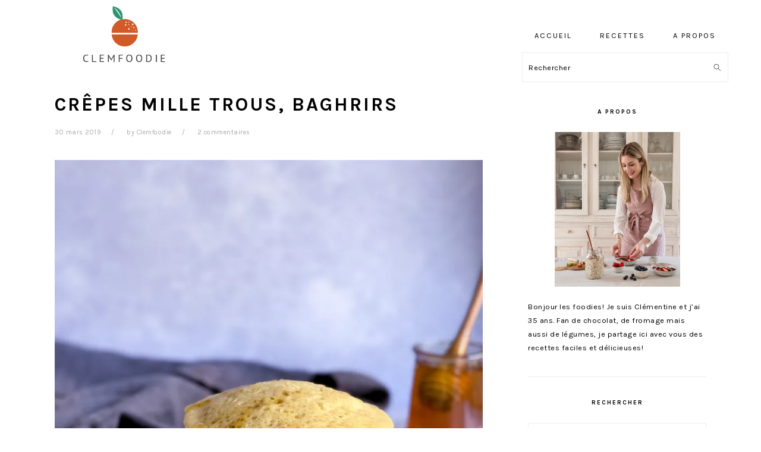

--- FILE ---
content_type: text/html; charset=UTF-8
request_url: https://clemfoodie.com/2019/03/30/crepes-mille-trous-baghrirs/
body_size: 32426
content:
<!DOCTYPE html>
<html lang="fr-FR">
<head >
<meta charset="UTF-8" />
<meta name="viewport" content="width=device-width, initial-scale=1" />
<meta name='robots' content='index, follow, max-image-preview:large, max-snippet:-1, max-video-preview:-1' />
	<style>img:is([sizes="auto" i], [sizes^="auto," i]) { contain-intrinsic-size: 3000px 1500px }</style>
	
	<!-- This site is optimized with the Yoast SEO plugin v26.5 - https://yoast.com/wordpress/plugins/seo/ -->
	<title>Crêpes mille trous, Baghrirs - Clemfoodie</title>
	<link rel="canonical" href="https://clemfoodie.com/2019/03/30/crepes-mille-trous-baghrirs/" />
	<meta property="og:locale" content="fr_FR" />
	<meta property="og:type" content="recipe" />
	<meta property="og:title" content="Crêpes mille trous, Baghrirs - Clemfoodie" />
	<meta property="og:description" content="Bonjour à tous! Vous commencez maintenant à connaitre mon amour pour les crêpes. Et pourtant, jusqu&rsquo;à maintenant, je n&rsquo;avais encore jamais testé les crêpes mille trous, ces petites crêpes marocaines appelées baghrirs. Ces crêpes sont géniales, car en plus d&rsquo;être délicieuses, elles sont aussi sans lactose et adaptées à une alimentation vegan. De quoi plaire...Lire la suite" />
	<meta property="og:url" content="https://clemfoodie.com/2019/03/30/crepes-mille-trous-baghrirs/" />
	<meta property="og:site_name" content="Clemfoodie" />
	<meta property="article:published_time" content="2019-03-30T15:51:36+00:00" />
	<meta property="article:modified_time" content="2019-03-30T16:04:53+00:00" />
	<meta property="og:image" content="https://clemfoodie.com/wp-content/uploads/2019/03/baghrir_1-2834x3779.jpg" />
	<meta property="og:image:width" content="2834" />
	<meta property="og:image:height" content="3779" />
	<meta property="og:image:type" content="image/jpeg" />
	<meta name="author" content="Clemfoodie" />
	<meta name="twitter:card" content="summary_large_image" />
	<meta name="twitter:creator" content="@clemfoodie" />
	<meta name="twitter:site" content="@clemfoodie" />
	<meta name="twitter:label1" content="Écrit par" />
	<meta name="twitter:data1" content="Clemfoodie" />
	<meta name="twitter:label2" content="Durée de lecture estimée" />
	<meta name="twitter:data2" content="3 minutes" />
	<script type="application/ld+json" class="yoast-schema-graph">{"@context":"https://schema.org","@graph":[{"@type":"Article","@id":"https://clemfoodie.com/2019/03/30/crepes-mille-trous-baghrirs/#article","isPartOf":{"@id":"https://clemfoodie.com/2019/03/30/crepes-mille-trous-baghrirs/"},"author":{"name":"Clemfoodie","@id":"https://clemfoodie.com/#/schema/person/bc7e198a1f394d0dde17ca789ec8acba"},"headline":"Crêpes mille trous, Baghrirs","datePublished":"2019-03-30T15:51:36+00:00","dateModified":"2019-03-30T16:04:53+00:00","wordCount":545,"commentCount":2,"publisher":{"@id":"https://clemfoodie.com/#/schema/person/bc7e198a1f394d0dde17ca789ec8acba"},"image":{"@id":"https://clemfoodie.com/2019/03/30/crepes-mille-trous-baghrirs/#primaryimage"},"thumbnailUrl":"https://i0.wp.com/clemfoodie.com/wp-content/uploads/2019/03/baghrir_1.jpg?fit=2974%2C3966&ssl=1","keywords":["baghrirs","crêpes","crêpes mille trous","easy","facile","goûter","petit dejeuner","recette","sans lactose","snack","Vegan","végétalien"],"articleSection":["Desserts &amp; Goûters","Petits-déjeuners","Recettes","Vegan"],"inLanguage":"fr-FR","potentialAction":[{"@type":"CommentAction","name":"Comment","target":["https://clemfoodie.com/2019/03/30/crepes-mille-trous-baghrirs/#respond"]}]},{"@type":"WebPage","@id":"https://clemfoodie.com/2019/03/30/crepes-mille-trous-baghrirs/","url":"https://clemfoodie.com/2019/03/30/crepes-mille-trous-baghrirs/","name":"Crêpes mille trous, Baghrirs - Clemfoodie","isPartOf":{"@id":"https://clemfoodie.com/#website"},"primaryImageOfPage":{"@id":"https://clemfoodie.com/2019/03/30/crepes-mille-trous-baghrirs/#primaryimage"},"image":{"@id":"https://clemfoodie.com/2019/03/30/crepes-mille-trous-baghrirs/#primaryimage"},"thumbnailUrl":"https://i0.wp.com/clemfoodie.com/wp-content/uploads/2019/03/baghrir_1.jpg?fit=2974%2C3966&ssl=1","datePublished":"2019-03-30T15:51:36+00:00","dateModified":"2019-03-30T16:04:53+00:00","breadcrumb":{"@id":"https://clemfoodie.com/2019/03/30/crepes-mille-trous-baghrirs/#breadcrumb"},"inLanguage":"fr-FR","potentialAction":[{"@type":"ReadAction","target":["https://clemfoodie.com/2019/03/30/crepes-mille-trous-baghrirs/"]}]},{"@type":"ImageObject","inLanguage":"fr-FR","@id":"https://clemfoodie.com/2019/03/30/crepes-mille-trous-baghrirs/#primaryimage","url":"https://i0.wp.com/clemfoodie.com/wp-content/uploads/2019/03/baghrir_1.jpg?fit=2974%2C3966&ssl=1","contentUrl":"https://i0.wp.com/clemfoodie.com/wp-content/uploads/2019/03/baghrir_1.jpg?fit=2974%2C3966&ssl=1","width":2974,"height":3966},{"@type":"BreadcrumbList","@id":"https://clemfoodie.com/2019/03/30/crepes-mille-trous-baghrirs/#breadcrumb","itemListElement":[{"@type":"ListItem","position":1,"name":"Accueil","item":"https://clemfoodie.com/"},{"@type":"ListItem","position":2,"name":"Crêpes mille trous, Baghrirs"}]},{"@type":"WebSite","@id":"https://clemfoodie.com/#website","url":"https://clemfoodie.com/","name":"Clemfoodie","description":"","publisher":{"@id":"https://clemfoodie.com/#/schema/person/bc7e198a1f394d0dde17ca789ec8acba"},"potentialAction":[{"@type":"SearchAction","target":{"@type":"EntryPoint","urlTemplate":"https://clemfoodie.com/?s={search_term_string}"},"query-input":{"@type":"PropertyValueSpecification","valueRequired":true,"valueName":"search_term_string"}}],"inLanguage":"fr-FR"},{"@type":["Person","Organization"],"@id":"https://clemfoodie.com/#/schema/person/bc7e198a1f394d0dde17ca789ec8acba","name":"Clemfoodie","image":{"@type":"ImageObject","inLanguage":"fr-FR","@id":"https://clemfoodie.com/#/schema/person/image/","url":"https://secure.gravatar.com/avatar/fdbc3e207d04bb69ffc4c292609178915254eb89557cab05c990dd14dd46cecb?s=96&d=mm&r=g","contentUrl":"https://secure.gravatar.com/avatar/fdbc3e207d04bb69ffc4c292609178915254eb89557cab05c990dd14dd46cecb?s=96&d=mm&r=g","caption":"Clemfoodie"},"logo":{"@id":"https://clemfoodie.com/#/schema/person/image/"},"sameAs":["clemfoodie","https://x.com/clemfoodie"]},{"@type":"Recipe","name":"Crêpes mille trous","author":{"@type":"Person","name":"Clemfoodie"},"description":"","datePublished":"2019-03-30T16:51:36+00:00","image":["https://clemfoodie.com/wp-content/uploads/2019/03/baghrir_1.jpg","https://clemfoodie.com/wp-content/uploads/2019/03/baghrir_1-500x500.jpg","https://clemfoodie.com/wp-content/uploads/2019/03/baghrir_1-500x375.jpg","https://clemfoodie.com/wp-content/uploads/2019/03/baghrir_1-480x270.jpg"],"recipeYield":["20","20 crêpes"],"prepTime":"PT10M","cookTime":"PT10M","totalTime":"PT20M","recipeIngredient":["1 c. à café de levure boulangère sèche","1 c. à café de sucre","225 grammes de semoule de blé fine","100 grammes de farine de blé T65","1 sachet de levure chimique","1 sachet de sucre vanillé","1 pincée de sel","500 ml d'eau tiède"],"recipeInstructions":[{"@type":"HowToStep","text":"Mélangez la levure sèche avec 50ml d'eau et 1 c. à café de sucre. Laissez mousser (environ 5-10 minutes).","name":"Mélangez la levure sèche avec 50ml d'eau et 1 c. à café de sucre. Laissez mousser (environ 5-10 minutes).","url":"https://clemfoodie.com/2019/03/30/crepes-mille-trous-baghrirs/#wprm-recipe-7877-step-0-0"},{"@type":"HowToStep","text":"Dans un saladier, mélangez la semoule de blé fine avec la farine, la levure, le sucre vanillé et le sel. Mélangez bien. Ajoutez ensuite l'eau tiède et le mélange de levure sèche et fouettez énergiquement pendant 2-3 minutes.","name":"Dans un saladier, mélangez la semoule de blé fine avec la farine, la levure, le sucre vanillé et le sel. Mélangez bien. Ajoutez ensuite l'eau tiède et le mélange de levure sèche et fouettez énergiquement pendant 2-3 minutes.","url":"https://clemfoodie.com/2019/03/30/crepes-mille-trous-baghrirs/#wprm-recipe-7877-step-0-1"},{"@type":"HowToStep","text":"Laissez la pâte reposer à température ambiante pendant 30 minutes.","name":"Laissez la pâte reposer à température ambiante pendant 30 minutes.","url":"https://clemfoodie.com/2019/03/30/crepes-mille-trous-baghrirs/#wprm-recipe-7877-step-0-2"},{"@type":"HowToStep","text":"Faites chauffer une poêle à feu vif avec un peu de matière grasse.","name":"Faites chauffer une poêle à feu vif avec un peu de matière grasse.","url":"https://clemfoodie.com/2019/03/30/crepes-mille-trous-baghrirs/#wprm-recipe-7877-step-0-3"},{"@type":"HowToStep","text":"Versez environ 1/2 louche de pâte au milieu de la poêle (comme pour des pancakes).&nbsp;De petits trous vont apparaitre sur la crêpe à mesure qu'elle cuit. Vous n'avez pas à retourner la crêpe (les trous disparaîtraient).&nbsp;","name":"Versez environ 1/2 louche de pâte au milieu de la poêle (comme pour des pancakes).&nbsp;De petits trous vont apparaitre sur la crêpe à mesure qu'elle cuit. Vous n'avez pas à retourner la crêpe (les trous disparaîtraient).&nbsp;","url":"https://clemfoodie.com/2019/03/30/crepes-mille-trous-baghrirs/#wprm-recipe-7877-step-0-4"},{"@type":"HowToStep","text":"Quand elle est cuite, recommencez avec le reste de pâte et jusqu'à épuisement de celle-ci.","name":"Quand elle est cuite, recommencez avec le reste de pâte et jusqu'à épuisement de celle-ci.","url":"https://clemfoodie.com/2019/03/30/crepes-mille-trous-baghrirs/#wprm-recipe-7877-step-0-5"},{"@type":"HowToStep","text":"Servez les crêpes mille trous avec du miel tiède ou du beurre. Dégustez!","name":"Servez les crêpes mille trous avec du miel tiède ou du beurre. Dégustez!","url":"https://clemfoodie.com/2019/03/30/crepes-mille-trous-baghrirs/#wprm-recipe-7877-step-0-6"}],"recipeCategory":["Petit-Déjeuner"],"@id":"https://clemfoodie.com/2019/03/30/crepes-mille-trous-baghrirs/#recipe","isPartOf":{"@id":"https://clemfoodie.com/2019/03/30/crepes-mille-trous-baghrirs/#article"},"mainEntityOfPage":"https://clemfoodie.com/2019/03/30/crepes-mille-trous-baghrirs/"}]}</script>
	<!-- / Yoast SEO plugin. -->


<link rel='dns-prefetch' href='//scripts.mediavine.com' />
<link rel='dns-prefetch' href='//secure.gravatar.com' />
<link rel='dns-prefetch' href='//platform-api.sharethis.com' />
<link rel='dns-prefetch' href='//www.googletagmanager.com' />
<link rel='dns-prefetch' href='//fonts.googleapis.com' />
<link rel='dns-prefetch' href='//v0.wordpress.com' />
<link rel='dns-prefetch' href='//widgets.wp.com' />
<link rel='dns-prefetch' href='//s0.wp.com' />
<link rel='dns-prefetch' href='//0.gravatar.com' />
<link rel='dns-prefetch' href='//1.gravatar.com' />
<link rel='dns-prefetch' href='//2.gravatar.com' />
<link rel='preconnect' href='//i0.wp.com' />
<link rel="alternate" type="application/rss+xml" title="Clemfoodie &raquo; Flux" href="https://clemfoodie.com/feed/" />
<link rel="alternate" type="application/rss+xml" title="Clemfoodie &raquo; Flux des commentaires" href="https://clemfoodie.com/comments/feed/" />
<link rel="alternate" type="application/rss+xml" title="Clemfoodie &raquo; Crêpes mille trous, Baghrirs Flux des commentaires" href="https://clemfoodie.com/2019/03/30/crepes-mille-trous-baghrirs/feed/" />
<script>(()=>{"use strict";const e=[400,500,600,700,800,900],t=e=>`wprm-min-${e}`,n=e=>`wprm-max-${e}`,s=new Set,o="ResizeObserver"in window,r=o?new ResizeObserver((e=>{for(const t of e)c(t.target)})):null,i=.5/(window.devicePixelRatio||1);function c(s){const o=s.getBoundingClientRect().width||0;for(let r=0;r<e.length;r++){const c=e[r],a=o<=c+i;o>c+i?s.classList.add(t(c)):s.classList.remove(t(c)),a?s.classList.add(n(c)):s.classList.remove(n(c))}}function a(e){s.has(e)||(s.add(e),r&&r.observe(e),c(e))}!function(e=document){e.querySelectorAll(".wprm-recipe").forEach(a)}();if(new MutationObserver((e=>{for(const t of e)for(const e of t.addedNodes)e instanceof Element&&(e.matches?.(".wprm-recipe")&&a(e),e.querySelectorAll?.(".wprm-recipe").forEach(a))})).observe(document.documentElement,{childList:!0,subtree:!0}),!o){let e=0;addEventListener("resize",(()=>{e&&cancelAnimationFrame(e),e=requestAnimationFrame((()=>s.forEach(c)))}),{passive:!0})}})();</script><script type="text/javascript">
/* <![CDATA[ */
window._wpemojiSettings = {"baseUrl":"https:\/\/s.w.org\/images\/core\/emoji\/16.0.1\/72x72\/","ext":".png","svgUrl":"https:\/\/s.w.org\/images\/core\/emoji\/16.0.1\/svg\/","svgExt":".svg","source":{"concatemoji":"https:\/\/clemfoodie.com\/wp-includes\/js\/wp-emoji-release.min.js?ver=a4a3b6"}};
/*! This file is auto-generated */
!function(s,n){var o,i,e;function c(e){try{var t={supportTests:e,timestamp:(new Date).valueOf()};sessionStorage.setItem(o,JSON.stringify(t))}catch(e){}}function p(e,t,n){e.clearRect(0,0,e.canvas.width,e.canvas.height),e.fillText(t,0,0);var t=new Uint32Array(e.getImageData(0,0,e.canvas.width,e.canvas.height).data),a=(e.clearRect(0,0,e.canvas.width,e.canvas.height),e.fillText(n,0,0),new Uint32Array(e.getImageData(0,0,e.canvas.width,e.canvas.height).data));return t.every(function(e,t){return e===a[t]})}function u(e,t){e.clearRect(0,0,e.canvas.width,e.canvas.height),e.fillText(t,0,0);for(var n=e.getImageData(16,16,1,1),a=0;a<n.data.length;a++)if(0!==n.data[a])return!1;return!0}function f(e,t,n,a){switch(t){case"flag":return n(e,"\ud83c\udff3\ufe0f\u200d\u26a7\ufe0f","\ud83c\udff3\ufe0f\u200b\u26a7\ufe0f")?!1:!n(e,"\ud83c\udde8\ud83c\uddf6","\ud83c\udde8\u200b\ud83c\uddf6")&&!n(e,"\ud83c\udff4\udb40\udc67\udb40\udc62\udb40\udc65\udb40\udc6e\udb40\udc67\udb40\udc7f","\ud83c\udff4\u200b\udb40\udc67\u200b\udb40\udc62\u200b\udb40\udc65\u200b\udb40\udc6e\u200b\udb40\udc67\u200b\udb40\udc7f");case"emoji":return!a(e,"\ud83e\udedf")}return!1}function g(e,t,n,a){var r="undefined"!=typeof WorkerGlobalScope&&self instanceof WorkerGlobalScope?new OffscreenCanvas(300,150):s.createElement("canvas"),o=r.getContext("2d",{willReadFrequently:!0}),i=(o.textBaseline="top",o.font="600 32px Arial",{});return e.forEach(function(e){i[e]=t(o,e,n,a)}),i}function t(e){var t=s.createElement("script");t.src=e,t.defer=!0,s.head.appendChild(t)}"undefined"!=typeof Promise&&(o="wpEmojiSettingsSupports",i=["flag","emoji"],n.supports={everything:!0,everythingExceptFlag:!0},e=new Promise(function(e){s.addEventListener("DOMContentLoaded",e,{once:!0})}),new Promise(function(t){var n=function(){try{var e=JSON.parse(sessionStorage.getItem(o));if("object"==typeof e&&"number"==typeof e.timestamp&&(new Date).valueOf()<e.timestamp+604800&&"object"==typeof e.supportTests)return e.supportTests}catch(e){}return null}();if(!n){if("undefined"!=typeof Worker&&"undefined"!=typeof OffscreenCanvas&&"undefined"!=typeof URL&&URL.createObjectURL&&"undefined"!=typeof Blob)try{var e="postMessage("+g.toString()+"("+[JSON.stringify(i),f.toString(),p.toString(),u.toString()].join(",")+"));",a=new Blob([e],{type:"text/javascript"}),r=new Worker(URL.createObjectURL(a),{name:"wpTestEmojiSupports"});return void(r.onmessage=function(e){c(n=e.data),r.terminate(),t(n)})}catch(e){}c(n=g(i,f,p,u))}t(n)}).then(function(e){for(var t in e)n.supports[t]=e[t],n.supports.everything=n.supports.everything&&n.supports[t],"flag"!==t&&(n.supports.everythingExceptFlag=n.supports.everythingExceptFlag&&n.supports[t]);n.supports.everythingExceptFlag=n.supports.everythingExceptFlag&&!n.supports.flag,n.DOMReady=!1,n.readyCallback=function(){n.DOMReady=!0}}).then(function(){return e}).then(function(){var e;n.supports.everything||(n.readyCallback(),(e=n.source||{}).concatemoji?t(e.concatemoji):e.wpemoji&&e.twemoji&&(t(e.twemoji),t(e.wpemoji)))}))}((window,document),window._wpemojiSettings);
/* ]]> */
</script>
<link rel='stylesheet' id='genesis-blocks-style-css-css' href='https://clemfoodie.com/wp-content/plugins/genesis-blocks/dist/style-blocks.build.css?ver=1765212535' type='text/css' media='all' />
<link rel='stylesheet' id='sbi_styles-css' href='https://clemfoodie.com/wp-content/plugins/instagram-feed/css/sbi-styles.min.css?ver=6.10.0' type='text/css' media='all' />
<link rel='stylesheet' id='foodie-pro-theme-css' href='https://clemfoodie.com/wp-content/themes/foodiepro-v400/style.css?ver=4.0.0' type='text/css' media='all' />
<style id='foodie-pro-theme-inline-css' type='text/css'>
body, .site-description, .sidebar .featured-content .entry-title{font-family:"Karla","Helvetica Neue",sans-serif;}.genesis-nav-menu{font-family:"Karla","Helvetica Neue",sans-serif;}h1, h2, h3, h4, h5, h6, .site-title, .entry-title, .widgettitle{font-family:"Karla","Helvetica Neue",sans-serif;}.entry-title{font-family:"Karla","Helvetica Neue",sans-serif;}.button, .button-secondary, button, input[type="button"], input[type="reset"], input[type="submit"], a.more-link, .more-from-category a{font-family:"Karla","Helvetica Neue",sans-serif;}
</style>
<style id='wp-emoji-styles-inline-css' type='text/css'>

	img.wp-smiley, img.emoji {
		display: inline !important;
		border: none !important;
		box-shadow: none !important;
		height: 1em !important;
		width: 1em !important;
		margin: 0 0.07em !important;
		vertical-align: -0.1em !important;
		background: none !important;
		padding: 0 !important;
	}
</style>
<link rel='stylesheet' id='wp-block-library-css' href='https://clemfoodie.com/wp-includes/css/dist/block-library/style.min.css?ver=a4a3b6' type='text/css' media='all' />
<style id='classic-theme-styles-inline-css' type='text/css'>
/*! This file is auto-generated */
.wp-block-button__link{color:#fff;background-color:#32373c;border-radius:9999px;box-shadow:none;text-decoration:none;padding:calc(.667em + 2px) calc(1.333em + 2px);font-size:1.125em}.wp-block-file__button{background:#32373c;color:#fff;text-decoration:none}
</style>
<link rel='stylesheet' id='mediaelement-css' href='https://clemfoodie.com/wp-includes/js/mediaelement/mediaelementplayer-legacy.min.css?ver=4.2.17' type='text/css' media='all' />
<link rel='stylesheet' id='wp-mediaelement-css' href='https://clemfoodie.com/wp-includes/js/mediaelement/wp-mediaelement.min.css?ver=a4a3b6' type='text/css' media='all' />
<style id='jetpack-sharing-buttons-style-inline-css' type='text/css'>
.jetpack-sharing-buttons__services-list{display:flex;flex-direction:row;flex-wrap:wrap;gap:0;list-style-type:none;margin:5px;padding:0}.jetpack-sharing-buttons__services-list.has-small-icon-size{font-size:12px}.jetpack-sharing-buttons__services-list.has-normal-icon-size{font-size:16px}.jetpack-sharing-buttons__services-list.has-large-icon-size{font-size:24px}.jetpack-sharing-buttons__services-list.has-huge-icon-size{font-size:36px}@media print{.jetpack-sharing-buttons__services-list{display:none!important}}.editor-styles-wrapper .wp-block-jetpack-sharing-buttons{gap:0;padding-inline-start:0}ul.jetpack-sharing-buttons__services-list.has-background{padding:1.25em 2.375em}
</style>
<link rel='stylesheet' id='wprm-public-css' href='https://clemfoodie.com/wp-content/plugins/wp-recipe-maker/dist/public-legacy.css?ver=10.2.2' type='text/css' media='all' />
<style id='global-styles-inline-css' type='text/css'>
:root{--wp--preset--aspect-ratio--square: 1;--wp--preset--aspect-ratio--4-3: 4/3;--wp--preset--aspect-ratio--3-4: 3/4;--wp--preset--aspect-ratio--3-2: 3/2;--wp--preset--aspect-ratio--2-3: 2/3;--wp--preset--aspect-ratio--16-9: 16/9;--wp--preset--aspect-ratio--9-16: 9/16;--wp--preset--color--black: #000000;--wp--preset--color--cyan-bluish-gray: #abb8c3;--wp--preset--color--white: #ffffff;--wp--preset--color--pale-pink: #f78da7;--wp--preset--color--vivid-red: #cf2e2e;--wp--preset--color--luminous-vivid-orange: #ff6900;--wp--preset--color--luminous-vivid-amber: #fcb900;--wp--preset--color--light-green-cyan: #7bdcb5;--wp--preset--color--vivid-green-cyan: #00d084;--wp--preset--color--pale-cyan-blue: #8ed1fc;--wp--preset--color--vivid-cyan-blue: #0693e3;--wp--preset--color--vivid-purple: #9b51e0;--wp--preset--gradient--vivid-cyan-blue-to-vivid-purple: linear-gradient(135deg,rgba(6,147,227,1) 0%,rgb(155,81,224) 100%);--wp--preset--gradient--light-green-cyan-to-vivid-green-cyan: linear-gradient(135deg,rgb(122,220,180) 0%,rgb(0,208,130) 100%);--wp--preset--gradient--luminous-vivid-amber-to-luminous-vivid-orange: linear-gradient(135deg,rgba(252,185,0,1) 0%,rgba(255,105,0,1) 100%);--wp--preset--gradient--luminous-vivid-orange-to-vivid-red: linear-gradient(135deg,rgba(255,105,0,1) 0%,rgb(207,46,46) 100%);--wp--preset--gradient--very-light-gray-to-cyan-bluish-gray: linear-gradient(135deg,rgb(238,238,238) 0%,rgb(169,184,195) 100%);--wp--preset--gradient--cool-to-warm-spectrum: linear-gradient(135deg,rgb(74,234,220) 0%,rgb(151,120,209) 20%,rgb(207,42,186) 40%,rgb(238,44,130) 60%,rgb(251,105,98) 80%,rgb(254,248,76) 100%);--wp--preset--gradient--blush-light-purple: linear-gradient(135deg,rgb(255,206,236) 0%,rgb(152,150,240) 100%);--wp--preset--gradient--blush-bordeaux: linear-gradient(135deg,rgb(254,205,165) 0%,rgb(254,45,45) 50%,rgb(107,0,62) 100%);--wp--preset--gradient--luminous-dusk: linear-gradient(135deg,rgb(255,203,112) 0%,rgb(199,81,192) 50%,rgb(65,88,208) 100%);--wp--preset--gradient--pale-ocean: linear-gradient(135deg,rgb(255,245,203) 0%,rgb(182,227,212) 50%,rgb(51,167,181) 100%);--wp--preset--gradient--electric-grass: linear-gradient(135deg,rgb(202,248,128) 0%,rgb(113,206,126) 100%);--wp--preset--gradient--midnight: linear-gradient(135deg,rgb(2,3,129) 0%,rgb(40,116,252) 100%);--wp--preset--font-size--small: 13px;--wp--preset--font-size--medium: 20px;--wp--preset--font-size--large: 36px;--wp--preset--font-size--x-large: 42px;--wp--preset--spacing--20: 0.44rem;--wp--preset--spacing--30: 0.67rem;--wp--preset--spacing--40: 1rem;--wp--preset--spacing--50: 1.5rem;--wp--preset--spacing--60: 2.25rem;--wp--preset--spacing--70: 3.38rem;--wp--preset--spacing--80: 5.06rem;--wp--preset--shadow--natural: 6px 6px 9px rgba(0, 0, 0, 0.2);--wp--preset--shadow--deep: 12px 12px 50px rgba(0, 0, 0, 0.4);--wp--preset--shadow--sharp: 6px 6px 0px rgba(0, 0, 0, 0.2);--wp--preset--shadow--outlined: 6px 6px 0px -3px rgba(255, 255, 255, 1), 6px 6px rgba(0, 0, 0, 1);--wp--preset--shadow--crisp: 6px 6px 0px rgba(0, 0, 0, 1);}:where(.is-layout-flex){gap: 0.5em;}:where(.is-layout-grid){gap: 0.5em;}body .is-layout-flex{display: flex;}.is-layout-flex{flex-wrap: wrap;align-items: center;}.is-layout-flex > :is(*, div){margin: 0;}body .is-layout-grid{display: grid;}.is-layout-grid > :is(*, div){margin: 0;}:where(.wp-block-columns.is-layout-flex){gap: 2em;}:where(.wp-block-columns.is-layout-grid){gap: 2em;}:where(.wp-block-post-template.is-layout-flex){gap: 1.25em;}:where(.wp-block-post-template.is-layout-grid){gap: 1.25em;}.has-black-color{color: var(--wp--preset--color--black) !important;}.has-cyan-bluish-gray-color{color: var(--wp--preset--color--cyan-bluish-gray) !important;}.has-white-color{color: var(--wp--preset--color--white) !important;}.has-pale-pink-color{color: var(--wp--preset--color--pale-pink) !important;}.has-vivid-red-color{color: var(--wp--preset--color--vivid-red) !important;}.has-luminous-vivid-orange-color{color: var(--wp--preset--color--luminous-vivid-orange) !important;}.has-luminous-vivid-amber-color{color: var(--wp--preset--color--luminous-vivid-amber) !important;}.has-light-green-cyan-color{color: var(--wp--preset--color--light-green-cyan) !important;}.has-vivid-green-cyan-color{color: var(--wp--preset--color--vivid-green-cyan) !important;}.has-pale-cyan-blue-color{color: var(--wp--preset--color--pale-cyan-blue) !important;}.has-vivid-cyan-blue-color{color: var(--wp--preset--color--vivid-cyan-blue) !important;}.has-vivid-purple-color{color: var(--wp--preset--color--vivid-purple) !important;}.has-black-background-color{background-color: var(--wp--preset--color--black) !important;}.has-cyan-bluish-gray-background-color{background-color: var(--wp--preset--color--cyan-bluish-gray) !important;}.has-white-background-color{background-color: var(--wp--preset--color--white) !important;}.has-pale-pink-background-color{background-color: var(--wp--preset--color--pale-pink) !important;}.has-vivid-red-background-color{background-color: var(--wp--preset--color--vivid-red) !important;}.has-luminous-vivid-orange-background-color{background-color: var(--wp--preset--color--luminous-vivid-orange) !important;}.has-luminous-vivid-amber-background-color{background-color: var(--wp--preset--color--luminous-vivid-amber) !important;}.has-light-green-cyan-background-color{background-color: var(--wp--preset--color--light-green-cyan) !important;}.has-vivid-green-cyan-background-color{background-color: var(--wp--preset--color--vivid-green-cyan) !important;}.has-pale-cyan-blue-background-color{background-color: var(--wp--preset--color--pale-cyan-blue) !important;}.has-vivid-cyan-blue-background-color{background-color: var(--wp--preset--color--vivid-cyan-blue) !important;}.has-vivid-purple-background-color{background-color: var(--wp--preset--color--vivid-purple) !important;}.has-black-border-color{border-color: var(--wp--preset--color--black) !important;}.has-cyan-bluish-gray-border-color{border-color: var(--wp--preset--color--cyan-bluish-gray) !important;}.has-white-border-color{border-color: var(--wp--preset--color--white) !important;}.has-pale-pink-border-color{border-color: var(--wp--preset--color--pale-pink) !important;}.has-vivid-red-border-color{border-color: var(--wp--preset--color--vivid-red) !important;}.has-luminous-vivid-orange-border-color{border-color: var(--wp--preset--color--luminous-vivid-orange) !important;}.has-luminous-vivid-amber-border-color{border-color: var(--wp--preset--color--luminous-vivid-amber) !important;}.has-light-green-cyan-border-color{border-color: var(--wp--preset--color--light-green-cyan) !important;}.has-vivid-green-cyan-border-color{border-color: var(--wp--preset--color--vivid-green-cyan) !important;}.has-pale-cyan-blue-border-color{border-color: var(--wp--preset--color--pale-cyan-blue) !important;}.has-vivid-cyan-blue-border-color{border-color: var(--wp--preset--color--vivid-cyan-blue) !important;}.has-vivid-purple-border-color{border-color: var(--wp--preset--color--vivid-purple) !important;}.has-vivid-cyan-blue-to-vivid-purple-gradient-background{background: var(--wp--preset--gradient--vivid-cyan-blue-to-vivid-purple) !important;}.has-light-green-cyan-to-vivid-green-cyan-gradient-background{background: var(--wp--preset--gradient--light-green-cyan-to-vivid-green-cyan) !important;}.has-luminous-vivid-amber-to-luminous-vivid-orange-gradient-background{background: var(--wp--preset--gradient--luminous-vivid-amber-to-luminous-vivid-orange) !important;}.has-luminous-vivid-orange-to-vivid-red-gradient-background{background: var(--wp--preset--gradient--luminous-vivid-orange-to-vivid-red) !important;}.has-very-light-gray-to-cyan-bluish-gray-gradient-background{background: var(--wp--preset--gradient--very-light-gray-to-cyan-bluish-gray) !important;}.has-cool-to-warm-spectrum-gradient-background{background: var(--wp--preset--gradient--cool-to-warm-spectrum) !important;}.has-blush-light-purple-gradient-background{background: var(--wp--preset--gradient--blush-light-purple) !important;}.has-blush-bordeaux-gradient-background{background: var(--wp--preset--gradient--blush-bordeaux) !important;}.has-luminous-dusk-gradient-background{background: var(--wp--preset--gradient--luminous-dusk) !important;}.has-pale-ocean-gradient-background{background: var(--wp--preset--gradient--pale-ocean) !important;}.has-electric-grass-gradient-background{background: var(--wp--preset--gradient--electric-grass) !important;}.has-midnight-gradient-background{background: var(--wp--preset--gradient--midnight) !important;}.has-small-font-size{font-size: var(--wp--preset--font-size--small) !important;}.has-medium-font-size{font-size: var(--wp--preset--font-size--medium) !important;}.has-large-font-size{font-size: var(--wp--preset--font-size--large) !important;}.has-x-large-font-size{font-size: var(--wp--preset--font-size--x-large) !important;}
:where(.wp-block-post-template.is-layout-flex){gap: 1.25em;}:where(.wp-block-post-template.is-layout-grid){gap: 1.25em;}
:where(.wp-block-columns.is-layout-flex){gap: 2em;}:where(.wp-block-columns.is-layout-grid){gap: 2em;}
:root :where(.wp-block-pullquote){font-size: 1.5em;line-height: 1.6;}
</style>
<link rel='stylesheet' id='jpibfi-style-css' href='https://clemfoodie.com/wp-content/plugins/jquery-pin-it-button-for-images/css/client.css?ver=3.0.6' type='text/css' media='all' />
<link rel='stylesheet' id='stcr-font-awesome-css' href='https://clemfoodie.com/wp-content/plugins/subscribe-to-comments-reloaded/includes/css/font-awesome.min.css?ver=a4a3b6' type='text/css' media='all' />
<link rel='stylesheet' id='stcr-style-css' href='https://clemfoodie.com/wp-content/plugins/subscribe-to-comments-reloaded/includes/css/stcr-style.css?ver=a4a3b6' type='text/css' media='all' />
<link rel='stylesheet' id='wprm-template-css' href='https://clemfoodie.com/wp-content/plugins/wp-recipe-maker/templates/recipe/legacy/tastefully-simple/tastefully-simple.min.css?ver=10.2.2' type='text/css' media='all' />
<link rel='stylesheet' id='google-fonts-css' href='//fonts.googleapis.com/css?family=Karla%3Aregular%2Citalic%2C700%2C700italic%26subset%3Dlatin%2C&#038;ver=4.0.0' type='text/css' media='all' />
<link rel='stylesheet' id='jetpack_likes-css' href='https://clemfoodie.com/wp-content/plugins/jetpack/modules/likes/style.css?ver=15.3.1' type='text/css' media='all' />
<link rel='stylesheet' id='jetpack-subscriptions-css' href='https://clemfoodie.com/wp-content/plugins/jetpack/_inc/build/subscriptions/subscriptions.min.css?ver=15.3.1' type='text/css' media='all' />
<link rel='stylesheet' id='sharedaddy-css' href='https://clemfoodie.com/wp-content/plugins/jetpack/modules/sharedaddy/sharing.css?ver=15.3.1' type='text/css' media='all' />
<link rel='stylesheet' id='social-logos-css' href='https://clemfoodie.com/wp-content/plugins/jetpack/_inc/social-logos/social-logos.min.css?ver=15.3.1' type='text/css' media='all' />
<script type="text/javascript" src="https://clemfoodie.com/wp-includes/js/jquery/jquery.min.js?ver=3.7.1" id="jquery-core-js"></script>
<script type="text/javascript" src="https://clemfoodie.com/wp-includes/js/jquery/jquery-migrate.min.js?ver=3.4.1" id="jquery-migrate-js"></script>
<script type="text/javascript" async="async" fetchpriority="high" data-noptimize="1" data-cfasync="false" src="https://scripts.mediavine.com/tags/clemfoodie.js?ver=a4a3b6" id="mv-script-wrapper-js"></script>
<script type="text/javascript" src="//platform-api.sharethis.com/js/sharethis.js#source=googleanalytics-wordpress#product=ga&amp;property=58cfe4e7b38da90013d30f88" id="googleanalytics-platform-sharethis-js"></script>

<!-- Extrait de code de la balise Google (gtag.js) ajouté par Site Kit -->
<!-- Extrait Google Analytics ajouté par Site Kit -->
<script type="text/javascript" src="https://www.googletagmanager.com/gtag/js?id=GT-WBTCGMK" id="google_gtagjs-js" async></script>
<script type="text/javascript" id="google_gtagjs-js-after">
/* <![CDATA[ */
window.dataLayer = window.dataLayer || [];function gtag(){dataLayer.push(arguments);}
gtag("set","linker",{"domains":["clemfoodie.com"]});
gtag("js", new Date());
gtag("set", "developer_id.dZTNiMT", true);
gtag("config", "GT-WBTCGMK");
/* ]]> */
</script>
<link rel="https://api.w.org/" href="https://clemfoodie.com/wp-json/" /><link rel="alternate" title="JSON" type="application/json" href="https://clemfoodie.com/wp-json/wp/v2/posts/7876" />
<link rel='shortlink' href='https://wp.me/p8wPXS-232' />
<link rel="alternate" title="oEmbed (JSON)" type="application/json+oembed" href="https://clemfoodie.com/wp-json/oembed/1.0/embed?url=https%3A%2F%2Fclemfoodie.com%2F2019%2F03%2F30%2Fcrepes-mille-trous-baghrirs%2F" />
<link rel="alternate" title="oEmbed (XML)" type="text/xml+oembed" href="https://clemfoodie.com/wp-json/oembed/1.0/embed?url=https%3A%2F%2Fclemfoodie.com%2F2019%2F03%2F30%2Fcrepes-mille-trous-baghrirs%2F&#038;format=xml" />
<meta name="generator" content="Site Kit by Google 1.167.0" /><style type="text/css">
	a.pinit-button.custom span {
		}

	.pinit-hover {
		opacity: 0.8 !important;
		filter: alpha(opacity=80) !important;
	}
	a.pinit-button {
	border-bottom: 0 !important;
	box-shadow: none !important;
	margin-bottom: 0 !important;
}
a.pinit-button::after {
    display: none;
}</style>
		<style type="text/css"> html body .wprm-recipe-container .wprm-recipe { font-size: 13px; } html body .wprm-recipe-container .wprm-recipe { font-family: Open Sans Condensed; } html body .wprm-recipe-container .wprm-recipe p { font-family: Open Sans Condensed; } html body .wprm-recipe-container .wprm-recipe li { font-family: Open Sans Condensed; } html body .wprm-recipe-container .wprm-recipe .wprm-recipe-name { font-family: Open Sans Condensed; } html body .wprm-recipe-container .wprm-recipe .wprm-recipe-header { font-family: Open Sans Condensed; } html body .wprm-recipe-container { color: #353535; } html body .wprm-recipe-container a.wprm-recipe-print { color: #353535; } html body .wprm-recipe-container a.wprm-recipe-print:hover { color: #353535; } html body .wprm-recipe-container .wprm-recipe { background-color: #ffffff; } html body .wprm-recipe-container .wprm-recipe { border-color: #aaaaaa; } html body .wprm-recipe-container .wprm-recipe-tastefully-simple .wprm-recipe-time-container { border-color: #aaaaaa; } html body .wprm-recipe-container .wprm-recipe .wprm-color-border { border-color: #aaaaaa; } html body .wprm-recipe-container a { color: #000000; } html body .wprm-recipe-container .wprm-recipe-tastefully-simple .wprm-recipe-name { color: #000000; } html body .wprm-recipe-container .wprm-recipe-tastefully-simple .wprm-recipe-header { color: #000000; } html body .wprm-recipe-container h1 { color: #000000; } html body .wprm-recipe-container h2 { color: #000000; } html body .wprm-recipe-container h3 { color: #000000; } html body .wprm-recipe-container h4 { color: #000000; } html body .wprm-recipe-container h5 { color: #000000; } html body .wprm-recipe-container h6 { color: #000000; } html body .wprm-recipe-container svg path { fill: #353535; } html body .wprm-recipe-container svg rect { fill: #353535; } html body .wprm-recipe-container svg polygon { stroke: #353535; } html body .wprm-recipe-container .wprm-rating-star-full svg polygon { fill: #353535; } html body .wprm-recipe-container .wprm-recipe .wprm-color-accent { background-color: #353535; } html body .wprm-recipe-container .wprm-recipe .wprm-color-accent { color: #ffffff; } html body .wprm-recipe-container .wprm-recipe .wprm-color-accent a.wprm-recipe-print { color: #ffffff; } html body .wprm-recipe-container .wprm-recipe .wprm-color-accent a.wprm-recipe-print:hover { color: #ffffff; } html body .wprm-recipe-container .wprm-recipe-colorful .wprm-recipe-header { background-color: #353535; } html body .wprm-recipe-container .wprm-recipe-colorful .wprm-recipe-header { color: #ffffff; } html body .wprm-recipe-container .wprm-recipe-colorful .wprm-recipe-meta > div { background-color: #df1a5b; } html body .wprm-recipe-container .wprm-recipe-colorful .wprm-recipe-meta > div { color: #ffffff; } html body .wprm-recipe-container .wprm-recipe-colorful .wprm-recipe-meta > div a.wprm-recipe-print { color: #ffffff; } html body .wprm-recipe-container .wprm-recipe-colorful .wprm-recipe-meta > div a.wprm-recipe-print:hover { color: #ffffff; } .wprm-rating-star svg polygon { stroke: #353535; } .wprm-rating-star.wprm-rating-star-full svg polygon { fill: #353535; } html body .wprm-recipe-container .wprm-recipe-instruction-image { text-align: left; } html body .wprm-recipe-container li.wprm-recipe-ingredient { list-style-type: disc; } html body .wprm-recipe-container li.wprm-recipe-instruction { list-style-type: decimal; } .tippy-box[data-theme~="wprm"] { background-color: #333333; color: #FFFFFF; } .tippy-box[data-theme~="wprm"][data-placement^="top"] > .tippy-arrow::before { border-top-color: #333333; } .tippy-box[data-theme~="wprm"][data-placement^="bottom"] > .tippy-arrow::before { border-bottom-color: #333333; } .tippy-box[data-theme~="wprm"][data-placement^="left"] > .tippy-arrow::before { border-left-color: #333333; } .tippy-box[data-theme~="wprm"][data-placement^="right"] > .tippy-arrow::before { border-right-color: #333333; } .tippy-box[data-theme~="wprm"] a { color: #FFFFFF; } .wprm-comment-rating svg { width: 18px !important; height: 18px !important; } img.wprm-comment-rating { width: 90px !important; height: 18px !important; } body { --comment-rating-star-color: #353535; } body { --wprm-popup-font-size: 16px; } body { --wprm-popup-background: #ffffff; } body { --wprm-popup-title: #000000; } body { --wprm-popup-content: #444444; } body { --wprm-popup-button-background: #444444; } body { --wprm-popup-button-text: #ffffff; } body { --wprm-popup-accent: #747B2D; }</style><style type="text/css">.wprm-glossary-term {color: #5A822B;text-decoration: underline;cursor: help;}</style><link rel="pingback" href="https://clemfoodie.com/xmlrpc.php" />
<script>
(function() {
	(function (i, s, o, g, r, a, m) {
		i['GoogleAnalyticsObject'] = r;
		i[r] = i[r] || function () {
				(i[r].q = i[r].q || []).push(arguments)
			}, i[r].l = 1 * new Date();
		a = s.createElement(o),
			m = s.getElementsByTagName(o)[0];
		a.async = 1;
		a.src = g;
		m.parentNode.insertBefore(a, m)
	})(window, document, 'script', 'https://google-analytics.com/analytics.js', 'ga');

	ga('create', 'UA-94006745-1', 'auto');
			ga('send', 'pageview');
	})();
</script>
<link rel="icon" href="https://i0.wp.com/clemfoodie.com/wp-content/uploads/2017/03/cropped-1fdeae1137ad076c3e7e5d941385a0f2-jpg-800x800.jpg?fit=32%2C32&#038;ssl=1" sizes="32x32" />
<link rel="icon" href="https://i0.wp.com/clemfoodie.com/wp-content/uploads/2017/03/cropped-1fdeae1137ad076c3e7e5d941385a0f2-jpg-800x800.jpg?fit=192%2C192&#038;ssl=1" sizes="192x192" />
<link rel="apple-touch-icon" href="https://i0.wp.com/clemfoodie.com/wp-content/uploads/2017/03/cropped-1fdeae1137ad076c3e7e5d941385a0f2-jpg-800x800.jpg?fit=180%2C180&#038;ssl=1" />
<meta name="msapplication-TileImage" content="https://i0.wp.com/clemfoodie.com/wp-content/uploads/2017/03/cropped-1fdeae1137ad076c3e7e5d941385a0f2-jpg-800x800.jpg?fit=270%2C270&#038;ssl=1" />
		<style type="text/css" id="wp-custom-css">
			.site-header {
	border: none !important;
}

/* Mediavine CSS Adjustment */
@media only screen and (min-width: 500px) {
	.wprm-recipe-ingredients-container {
		margin-top: 100px;
	}
}

@media only screen and (max-width: 500px) {
	p, a, li {
		word-break: break-word;
	}
}

@media only screen and (max-width: 359px) {
	.site-inner {
		padding-left: 10px !important;
		padding-right: 10px !important;
	}
	
	.wprm-recipe {
		border: 0 !important;
		padding-left: 0 !important;
		padding-right: 0 !important;
	}
}		</style>
		</head>
<body class="wp-singular post-template-default single single-post postid-7876 single-format-standard wp-theme-genesis wp-child-theme-foodiepro-v400 custom-header header-image content-sidebar genesis-breadcrumbs-hidden genesis-footer-widgets-visible foodie-pro"><div class="site-container"><ul class="genesis-skip-link"><li><a href="#genesis-content" class="screen-reader-shortcut"> Passer au contenu principal</a></li><li><a href="#genesis-sidebar-primary" class="screen-reader-shortcut"> Passer à la barre latérale principale</a></li><li><a href="#genesis-footer-widgets" class="screen-reader-shortcut"> Passer au pied de page</a></li></ul><header class="site-header"><div class="wrap"><div class="title-area"><p class="site-title"><a href="https://clemfoodie.com/" title="Clemfoodie" ><img src="https://clemfoodie.com/wp-content/uploads/2019/05/cropped-a859289108c6fc4e41e7710d3005cf18-png-600x200.png" title="Clemfoodie" alt="Clemfoodie"  nopin="nopin" /></a></p></div><div class="widget-area header-widget-area"><section id="nav_menu-5" class="widget widget_nav_menu"><div class="widget-wrap"><nav class="nav-header"><ul id="menu-menu" class="menu genesis-nav-menu"><li id="menu-item-13003" class="menu-item menu-item-type-custom menu-item-object-custom menu-item-home menu-item-13003"><a href="https://clemfoodie.com"><span >Accueil</span></a></li>
<li id="menu-item-13005" class="menu-item menu-item-type-taxonomy menu-item-object-category current-post-ancestor current-menu-parent current-post-parent menu-item-has-children menu-item-13005"><a href="https://clemfoodie.com/category/recettes/"><span >Recettes</span></a>
<ul class="sub-menu">
	<li id="menu-item-13012" class="menu-item menu-item-type-taxonomy menu-item-object-category menu-item-13012"><a href="https://clemfoodie.com/category/dejeuners/"><span >Déjeuners &amp; Dîners</span></a></li>
	<li id="menu-item-13013" class="menu-item menu-item-type-taxonomy menu-item-object-category current-post-ancestor current-menu-parent current-post-parent menu-item-13013"><a href="https://clemfoodie.com/category/desserts/"><span >Desserts &amp; Goûters</span></a></li>
	<li id="menu-item-13014" class="menu-item menu-item-type-taxonomy menu-item-object-category current-post-ancestor current-menu-parent current-post-parent menu-item-13014"><a href="https://clemfoodie.com/category/petits-dejeuners/"><span >Petits-déjeuners</span></a></li>
</ul>
</li>
<li id="menu-item-13006" class="menu-item menu-item-type-post_type menu-item-object-page menu-item-has-children menu-item-13006"><a href="https://clemfoodie.com/a-propos/"><span >A propos</span></a>
<ul class="sub-menu">
	<li id="menu-item-13008" class="menu-item menu-item-type-post_type menu-item-object-page menu-item-13008"><a href="https://clemfoodie.com/a-propos/contact/"><span >Contact</span></a></li>
	<li id="menu-item-13007" class="menu-item menu-item-type-post_type menu-item-object-page menu-item-13007"><a href="https://clemfoodie.com/partenariats/"><span >Partenariats</span></a></li>
	<li id="menu-item-13010" class="menu-item menu-item-type-post_type menu-item-object-page menu-item-privacy-policy menu-item-13010"><a rel="privacy-policy" href="https://clemfoodie.com/a-propos/politique-de-confidentialite/"><span >Mentions légales et politique de confidentialité</span></a></li>
</ul>
</li>
</ul></nav></div></section>
<section id="search-11" class="widget widget_search"><div class="widget-wrap"><form class="search-form" method="get" action="https://clemfoodie.com/" role="search"><label class="search-form-label screen-reader-text" for="searchform-1">Rechercher</label><input class="search-form-input" type="search" name="s" id="searchform-1" placeholder="Rechercher"><input class="search-form-submit" type="submit" value="Rechercher"><meta content="https://clemfoodie.com/?s={s}"></form></div></section>
</div></div></header><div class="site-inner"><div class="content-sidebar-wrap"><main class="content" id="genesis-content"><article class="post-7876 post type-post status-publish format-standard has-post-thumbnail category-desserts category-petits-dejeuners category-recettes category-vegan tag-baghrirs tag-crepes-2 tag-crepes-mille-trous tag-easy tag-facile tag-gouter tag-petit-dejeuner tag-recette tag-sans-lactose tag-snack tag-vegan tag-vegetalien mv-content-wrapper entry" aria-label="Crêpes mille trous, Baghrirs"><header class="entry-header"><h1 class="entry-title">Crêpes mille trous, Baghrirs</h1>
<p class="entry-meta"><time class="entry-time">30 mars 2019</time> by <span class="entry-author"><a href="https://clemfoodie.com/author/c-vaccon/" class="entry-author-link" rel="author"><span class="entry-author-name">Clemfoodie</span></a></span> <span class="entry-comments-link"><a href="https://clemfoodie.com/2019/03/30/crepes-mille-trous-baghrirs/#comments">2 commentaires</a></span> </p></header><div class="entry-content"><input class="jpibfi" type="hidden">
<figure class="wp-block-image"><img decoding="async" width="2974" height="3966" data-attachment-id="7879" data-permalink="https://clemfoodie.com/2019/03/30/crepes-mille-trous-baghrirs/baghrir_1/" data-orig-file="https://i0.wp.com/clemfoodie.com/wp-content/uploads/2019/03/baghrir_1.jpg?fit=2974%2C3966&amp;ssl=1" data-orig-size="2974,3966" data-comments-opened="1" data-image-meta="{&quot;aperture&quot;:&quot;2.4&quot;,&quot;credit&quot;:&quot;&quot;,&quot;camera&quot;:&quot;iPhone XS Max&quot;,&quot;caption&quot;:&quot;&quot;,&quot;created_timestamp&quot;:&quot;1553962534&quot;,&quot;copyright&quot;:&quot;&quot;,&quot;focal_length&quot;:&quot;6&quot;,&quot;iso&quot;:&quot;100&quot;,&quot;shutter_speed&quot;:&quot;0.0083333333333333&quot;,&quot;title&quot;:&quot;&quot;,&quot;orientation&quot;:&quot;0&quot;}" data-image-title="baghrir_1" data-image-description="" data-image-caption="" data-medium-file="https://i0.wp.com/clemfoodie.com/wp-content/uploads/2019/03/baghrir_1.jpg?fit=2834%2C3779&amp;ssl=1" data-large-file="https://i0.wp.com/clemfoodie.com/wp-content/uploads/2019/03/baghrir_1.jpg?fit=720%2C960&amp;ssl=1" src="https://i2.wp.com/clemfoodie.com/wp-content/uploads/2019/03/baghrir_1.jpg?fit=2834%2C3779" alt="" class="wp-image-7879" data-jpibfi-post-excerpt="" data-jpibfi-post-url="https://clemfoodie.com/2019/03/30/crepes-mille-trous-baghrirs/" data-jpibfi-post-title="Crêpes mille trous, Baghrirs" data-jpibfi-src="https://i2.wp.com/clemfoodie.com/wp-content/uploads/2019/03/baghrir_1.jpg?fit=2834%2C3779" srcset="https://i0.wp.com/clemfoodie.com/wp-content/uploads/2019/03/baghrir_1.jpg?w=2974&amp;ssl=1 2974w, https://i0.wp.com/clemfoodie.com/wp-content/uploads/2019/03/baghrir_1.jpg?resize=768%2C1024&amp;ssl=1 768w, https://i0.wp.com/clemfoodie.com/wp-content/uploads/2019/03/baghrir_1.jpg?w=1440&amp;ssl=1 1440w, https://i0.wp.com/clemfoodie.com/wp-content/uploads/2019/03/baghrir_1.jpg?w=2160&amp;ssl=1 2160w" sizes="(max-width: 720px) 100vw, 720px" /></figure>



<p>Bonjour à tous!</p>



<p>Vous commencez maintenant à connaitre mon amour pour les crêpes. Et pourtant, jusqu&rsquo;à maintenant, je n&rsquo;avais encore jamais testé les crêpes mille trous, ces petites crêpes marocaines appelées baghrirs.</p>



<span id="more-7876"></span>



<p>Ces crêpes sont géniales, car en plus d&rsquo;être délicieuses, elles sont aussi sans lactose et adaptées à une alimentation vegan. De quoi plaire au plus grand nombre!</p>



<p>Pour cette recette, j&rsquo;ai utilisé les produits achetés grâce au bon d&rsquo;achat offert par <a href="http:// http://bit.ly/2Earazn">Greenweez</a>. Voici ceux dont vous aurez besoin pour réaliser cette recette :</p>



<ul class="wp-block-list"><li>de la <a href="https://www.greenweez.com/markal-semoule-blanche-de-ble-dur-fine-500g-p77408">semoule de blé fine</a> ;</li><li>de la <a href="https://www.greenweez.com/primeal-farine-claire-de-ble-bio-t65-1kg-p5707">farine de blé T65</a> ;</li><li>1 sachet de levure chimique ;</li><li><a href="https://www.greenweez.com/le-sillon-sucre-vanille-8-x-7-5g-p88469">1 sachet de sucre vanillé</a> ;</li><li>1 pincée de sel ;</li><li>500ml d&rsquo;eau tiède ;</li><li>de la <a href="https://www.greenweez.com/rapunzel-levure-boulangere-deshydratee-9-g-p81504">levure boulangère sèche</a>.</li><li>et <a href="https://www.greenweez.com/terre-de-miel-miel-toutes-fleurs-liquide-bio-500g-p80549">du miel</a> pour les déguster!</li></ul>



<p>Maintenant à vous de jouer!</p>



<div style="height:44px" aria-hidden="true" class="wp-block-spacer"></div>



<figure class="wp-block-image"><img decoding="async" width="3024" height="4032" data-attachment-id="7880" data-permalink="https://clemfoodie.com/2019/03/30/crepes-mille-trous-baghrirs/baghrir_3/" data-orig-file="https://i0.wp.com/clemfoodie.com/wp-content/uploads/2019/03/baghrir_3.jpg?fit=3024%2C4032&amp;ssl=1" data-orig-size="3024,4032" data-comments-opened="1" data-image-meta="{&quot;aperture&quot;:&quot;0&quot;,&quot;credit&quot;:&quot;&quot;,&quot;camera&quot;:&quot;&quot;,&quot;caption&quot;:&quot;&quot;,&quot;created_timestamp&quot;:&quot;1553962564&quot;,&quot;copyright&quot;:&quot;&quot;,&quot;focal_length&quot;:&quot;6.6438559952395&quot;,&quot;iso&quot;:&quot;125&quot;,&quot;shutter_speed&quot;:&quot;75.156257629395&quot;,&quot;title&quot;:&quot;&quot;,&quot;orientation&quot;:&quot;0&quot;}" data-image-title="baghrir_3" data-image-description="" data-image-caption="" data-medium-file="https://i0.wp.com/clemfoodie.com/wp-content/uploads/2019/03/baghrir_3.jpg?fit=2834%2C3779&amp;ssl=1" data-large-file="https://i0.wp.com/clemfoodie.com/wp-content/uploads/2019/03/baghrir_3.jpg?fit=720%2C960&amp;ssl=1" src="https://i1.wp.com/clemfoodie.com/wp-content/uploads/2019/03/baghrir_3.jpg?fit=2834%2C3779" alt="" class="wp-image-7880" data-jpibfi-post-excerpt="" data-jpibfi-post-url="https://clemfoodie.com/2019/03/30/crepes-mille-trous-baghrirs/" data-jpibfi-post-title="Crêpes mille trous, Baghrirs" data-jpibfi-src="https://i1.wp.com/clemfoodie.com/wp-content/uploads/2019/03/baghrir_3.jpg?fit=2834%2C3779" srcset="https://i0.wp.com/clemfoodie.com/wp-content/uploads/2019/03/baghrir_3.jpg?w=3024&amp;ssl=1 3024w, https://i0.wp.com/clemfoodie.com/wp-content/uploads/2019/03/baghrir_3.jpg?resize=768%2C1024&amp;ssl=1 768w, https://i0.wp.com/clemfoodie.com/wp-content/uploads/2019/03/baghrir_3.jpg?w=1440&amp;ssl=1 1440w, https://i0.wp.com/clemfoodie.com/wp-content/uploads/2019/03/baghrir_3.jpg?w=2160&amp;ssl=1 2160w" sizes="(max-width: 720px) 100vw, 720px" /></figure>



<div style="height:50px" aria-hidden="true" class="wp-block-spacer"></div>


<div id="recipe"></div><div id="wprm-recipe-container-7877" class="wprm-recipe-container" data-recipe-id="7877" data-servings="20"><div class="wprm-recipe wprm-recipe-tastefully-simple">
	<div class="wprm-recipe-image-container">
				<div class="wprm-recipe-image"><img loading="lazy" decoding="async" width="150" height="150" src="https://i0.wp.com/clemfoodie.com/wp-content/uploads/2019/03/baghrir_1.jpg?resize=150%2C150&amp;ssl=1" class="attachment-thumbnail size-thumbnail" alt="" srcset="https://i0.wp.com/clemfoodie.com/wp-content/uploads/2019/03/baghrir_1.jpg?resize=150%2C150&amp;ssl=1 150w, https://i0.wp.com/clemfoodie.com/wp-content/uploads/2019/03/baghrir_1.jpg?resize=400%2C400&amp;ssl=1 400w, https://i0.wp.com/clemfoodie.com/wp-content/uploads/2019/03/baghrir_1.jpg?resize=500%2C500&amp;ssl=1 500w, https://i0.wp.com/clemfoodie.com/wp-content/uploads/2019/03/baghrir_1.jpg?zoom=2&amp;resize=150%2C150&amp;ssl=1 300w, https://i0.wp.com/clemfoodie.com/wp-content/uploads/2019/03/baghrir_1.jpg?zoom=3&amp;resize=150%2C150&amp;ssl=1 450w" sizes="auto, (max-width: 150px) 100vw, 150px" data-attachment-id="7879" data-permalink="https://clemfoodie.com/2019/03/30/crepes-mille-trous-baghrirs/baghrir_1/" data-orig-file="https://i0.wp.com/clemfoodie.com/wp-content/uploads/2019/03/baghrir_1.jpg?fit=2974%2C3966&amp;ssl=1" data-orig-size="2974,3966" data-comments-opened="1" data-image-meta="{&quot;aperture&quot;:&quot;2.4&quot;,&quot;credit&quot;:&quot;&quot;,&quot;camera&quot;:&quot;iPhone XS Max&quot;,&quot;caption&quot;:&quot;&quot;,&quot;created_timestamp&quot;:&quot;1553962534&quot;,&quot;copyright&quot;:&quot;&quot;,&quot;focal_length&quot;:&quot;6&quot;,&quot;iso&quot;:&quot;100&quot;,&quot;shutter_speed&quot;:&quot;0.0083333333333333&quot;,&quot;title&quot;:&quot;&quot;,&quot;orientation&quot;:&quot;0&quot;}" data-image-title="baghrir_1" data-image-description="" data-image-caption="" data-medium-file="https://i0.wp.com/clemfoodie.com/wp-content/uploads/2019/03/baghrir_1.jpg?fit=2834%2C3779&amp;ssl=1" data-large-file="https://i0.wp.com/clemfoodie.com/wp-content/uploads/2019/03/baghrir_1.jpg?fit=720%2C960&amp;ssl=1" data-jpibfi-post-excerpt="" data-jpibfi-post-url="https://clemfoodie.com/2019/03/30/crepes-mille-trous-baghrirs/" data-jpibfi-post-title="Crêpes mille trous, Baghrirs" data-jpibfi-src="https://i0.wp.com/clemfoodie.com/wp-content/uploads/2019/03/baghrir_1.jpg?resize=150%2C150&amp;ssl=1" ></div>
		<div class="wprm-recipe-buttons">
			<a href="https://clemfoodie.com/wprm_print/crepes-mille-trous" class="wprm-recipe-print wprm-color-accent" target="_blank" rel="nofollow">Imprimer</a>
		</div>
	</div>
	<div class="wprm-recipe-name wprm-color-header">Crêpes mille trous</div>
		<div class="wprm-recipe-times-container wprm-color-border">
				<div class="wprm-recipe-time-container wprm-color-border">
			<div class="wprm-recipe-time-header">Temps de préparation</div>
			<div class="wprm-recipe-time"><span class="wprm-recipe-details wprm-recipe-details-minutes wprm-recipe-prep_time wprm-recipe-prep_time-minutes">10</span> <span class="wprm-recipe-details-unit wprm-recipe-details-minutes wprm-recipe-prep_time-unit wprm-recipe-prep_timeunit-minutes">min</span></div>
		</div>
							<div class="wprm-recipe-time-container wprm-color-border">
				<div class="wprm-recipe-time-header">Temps de cuisson</div>
				<div class="wprm-recipe-time"><span class="wprm-recipe-details wprm-recipe-details-minutes wprm-recipe-cook_time wprm-recipe-cook_time-minutes">10</span> <span class="wprm-recipe-details-unit wprm-recipe-details-minutes wprm-recipe-cook_time-unit wprm-recipe-cook_timeunit-minutes">min</span></div>
			</div>
									<div class="wprm-recipe-time-container wprm-color-border">
				<div class="wprm-recipe-time-header">Temps total</div>
				<div class="wprm-recipe-time"><span class="wprm-recipe-details wprm-recipe-details-minutes wprm-recipe-total_time wprm-recipe-total_time-minutes">20</span> <span class="wprm-recipe-details-unit wprm-recipe-details-minutes wprm-recipe-total_time-unit wprm-recipe-total_timeunit-minutes">min</span></div>
			</div>
				<div class="wprm-clear-left">&nbsp;</div>
	</div>
		<div class="wprm-recipe-summary">
			</div>
	<div class="wprm-recipe-details-container">
					<div class="wprm-recipe-course-container">
				<span class="wprm-recipe-details-name wprm-recipe-course-name">Type de plat:</span>
				<span class="wprm-recipe-course">
					Petit-Déjeuner				</span>
			</div>
						<div class="wprm-recipe-servings-container">
			<span class="wprm-recipe-details-name wprm-recipe-servings-name">Pour</span>: <span class="wprm-recipe-details wprm-recipe-servings wprm-recipe-servings-7877">20</span> <span class="wprm-recipe-details-unit wprm-recipe-servings-unit">crêpes</span>
		</div>
								<div class="wprm-recipe-author-container">
			<span class="wprm-recipe-details-name wprm-recipe-author-name">Auteur</span>: <span class="wprm-recipe-details wprm-recipe-author">Clemfoodie</span>
		</div>
			</div>

		<div class="wprm-recipe-ingredients-container">
		<div class="wprm-recipe-header wprm-color-header">Ingrédients</div>
				<div class="wprm-recipe-ingredient-group">
						<ul class="wprm-recipe-ingredients">
								<li class="wprm-recipe-ingredient">
										<span class="wprm-recipe-ingredient-amount">1</span>
															<span class="wprm-recipe-ingredient-unit">c. à café</span>
										<span class="wprm-recipe-ingredient-name">de levure boulangère sèche</span>
									</li>
								<li class="wprm-recipe-ingredient">
										<span class="wprm-recipe-ingredient-amount">1</span>
															<span class="wprm-recipe-ingredient-unit">c. à café</span>
										<span class="wprm-recipe-ingredient-name">de sucre</span>
									</li>
								<li class="wprm-recipe-ingredient">
										<span class="wprm-recipe-ingredient-amount">225</span>
															<span class="wprm-recipe-ingredient-unit">grammes</span>
										<span class="wprm-recipe-ingredient-name">de semoule de blé fine</span>
									</li>
								<li class="wprm-recipe-ingredient">
										<span class="wprm-recipe-ingredient-amount">100</span>
															<span class="wprm-recipe-ingredient-unit">grammes</span>
										<span class="wprm-recipe-ingredient-name">de farine de blé T65</span>
									</li>
								<li class="wprm-recipe-ingredient">
										<span class="wprm-recipe-ingredient-amount">1</span>
															<span class="wprm-recipe-ingredient-unit">sachet</span>
										<span class="wprm-recipe-ingredient-name">de levure chimique</span>
									</li>
								<li class="wprm-recipe-ingredient">
										<span class="wprm-recipe-ingredient-amount">1</span>
															<span class="wprm-recipe-ingredient-unit">sachet</span>
										<span class="wprm-recipe-ingredient-name">de sucre vanillé</span>
									</li>
								<li class="wprm-recipe-ingredient">
										<span class="wprm-recipe-ingredient-amount">1</span>
															<span class="wprm-recipe-ingredient-unit">pincée</span>
										<span class="wprm-recipe-ingredient-name">de sel</span>
									</li>
								<li class="wprm-recipe-ingredient">
										<span class="wprm-recipe-ingredient-amount">500</span>
															<span class="wprm-recipe-ingredient-unit">ml</span>
										<span class="wprm-recipe-ingredient-name">d&rsquo;eau tiède</span>
									</li>
							</ul>
		</div>
	 	 	</div>
			<div class="wprm-recipe-instructions-container">
		<div class="wprm-recipe-header wprm-color-header">Instructions</div>
				<div class="wprm-recipe-instruction-group">
						<ol class="wprm-recipe-instructions">
								<li class="wprm-recipe-instruction">
										<div class="wprm-recipe-instruction-text"><p>Mélangez la levure sèche avec 50ml d&rsquo;eau et 1 c. à café de sucre. Laissez mousser (environ 5-10 minutes).</p></div>
														</li>
								<li class="wprm-recipe-instruction">
										<div class="wprm-recipe-instruction-text"><p>Dans un saladier, mélangez la semoule de blé fine avec la farine, la levure, le sucre vanillé et le sel. Mélangez bien. Ajoutez ensuite l&rsquo;eau tiède et le mélange de levure sèche et fouettez énergiquement pendant 2-3 minutes.</p></div>
														</li>
								<li class="wprm-recipe-instruction">
										<div class="wprm-recipe-instruction-text"><p>Laissez la pâte reposer à température ambiante pendant 30 minutes.</p></div>
														</li>
								<li class="wprm-recipe-instruction">
										<div class="wprm-recipe-instruction-text"><p>Faites chauffer une poêle à feu vif avec un peu de matière grasse.</p></div>
														</li>
								<li class="wprm-recipe-instruction">
										<div class="wprm-recipe-instruction-text"><p>Versez environ 1/2 louche de pâte au milieu de la poêle (comme pour des pancakes).&nbsp;De petits trous vont apparaitre sur la crêpe à mesure qu&rsquo;elle cuit. Vous n&rsquo;avez pas à retourner la crêpe (les trous disparaîtraient).&nbsp;</p></div>
														</li>
								<li class="wprm-recipe-instruction">
										<div class="wprm-recipe-instruction-text"><p>Quand elle est cuite, recommencez avec le reste de pâte et jusqu&rsquo;à épuisement de celle-ci.<br></p></div>
														</li>
								<li class="wprm-recipe-instruction">
										<div class="wprm-recipe-instruction-text"><p>Servez les crêpes mille trous avec du miel tiède ou du beurre. Dégustez!</p></div>
														</li>
							</ol>
		</div>
			</div>
				</div>
</div>


<div style="height:51px" aria-hidden="true" class="wp-block-spacer"></div>



<p><em>These moroccan pancakes are a new favorite of mine! Easy to make, they&rsquo;re delicious and can fit a vegan diet!</em></p>



<p><strong><em>1,000-hole crepes, Baghrirs (makes 20 crepes)</em></strong></p>



<ul class="wp-block-list"><li><em>1 tsp dry yeast</em></li><li><em>1 tsp sugar</em></li><li><em>225g (8 oz) fine semolina</em></li><li><em>100g (3.5 oz) all-purpose flour</em></li><li><em>3 1/2 tsp baking powder</em></li><li><em>1 packet (7g &#8211; 0.25oz) vanilla sugar</em></li><li><em>a pinch of salt</em></li><li><em>500ml (4 cups) lukewarm water</em></li></ul>



<p><strong><em>Directions :</em></strong></p>



<ol class="wp-block-list"><li><em>Combine yeast with the tsp sugar and 1/4 cup Luke warm water. Mix well and let sit for 5-10 minutes.</em></li><li><em>In a bowl, mix fine semolina with flour, baking powder, vanilla sugar, salt and water. Whisk. Add yeast mixture and whisk vigorously for 2-3 minutes.</em></li><li><em>Cover the bowl with a kitchen towel, and let stand at room temperature for 30 minutes.</em></li><li><em>Heat a pan over high heat with some oil. When really hot, reduce to medium heat.</em></li><li><em>Whisk the crêpe batter to ensure it is well mixed and pour&nbsp;</em><sup><em>1</em></sup><em>⁄</em><sub><em>3</em></sub><em>&nbsp;cup of the batter into the skillet.</em></li><li><em>Cook the crêpe, undisturbed, until holes set on the surface and the crêpe has no more wet spots, 3 to 4 minutes.</em></li><li><em>Repeat with remaining batter.</em></li><li><em>Serve crepes with warm honey or some butter. Enjoy!</em></li></ol>
<div class="sharedaddy sd-sharing-enabled"><div class="robots-nocontent sd-block sd-social sd-social-icon sd-sharing"><h3 class="sd-title">Partager&nbsp;:</h3><div class="sd-content"><ul><li class="share-pinterest"><a rel="nofollow noopener noreferrer"
				data-shared="sharing-pinterest-7876"
				class="share-pinterest sd-button share-icon no-text"
				href="https://clemfoodie.com/2019/03/30/crepes-mille-trous-baghrirs/?share=pinterest"
				target="_blank"
				aria-labelledby="sharing-pinterest-7876"
				>
				<span id="sharing-pinterest-7876" hidden>Cliquez pour partager sur Pinterest(ouvre dans une nouvelle fenêtre)</span>
				<span>Pinterest</span>
			</a></li><li class="share-facebook"><a rel="nofollow noopener noreferrer"
				data-shared="sharing-facebook-7876"
				class="share-facebook sd-button share-icon no-text"
				href="https://clemfoodie.com/2019/03/30/crepes-mille-trous-baghrirs/?share=facebook"
				target="_blank"
				aria-labelledby="sharing-facebook-7876"
				>
				<span id="sharing-facebook-7876" hidden>Cliquez pour partager sur Facebook(ouvre dans une nouvelle fenêtre)</span>
				<span>Facebook</span>
			</a></li><li class="share-twitter"><a rel="nofollow noopener noreferrer"
				data-shared="sharing-twitter-7876"
				class="share-twitter sd-button share-icon no-text"
				href="https://clemfoodie.com/2019/03/30/crepes-mille-trous-baghrirs/?share=twitter"
				target="_blank"
				aria-labelledby="sharing-twitter-7876"
				>
				<span id="sharing-twitter-7876" hidden>Cliquer pour partager sur X(ouvre dans une nouvelle fenêtre)</span>
				<span>X</span>
			</a></li><li class="share-tumblr"><a rel="nofollow noopener noreferrer"
				data-shared="sharing-tumblr-7876"
				class="share-tumblr sd-button share-icon no-text"
				href="https://clemfoodie.com/2019/03/30/crepes-mille-trous-baghrirs/?share=tumblr"
				target="_blank"
				aria-labelledby="sharing-tumblr-7876"
				>
				<span id="sharing-tumblr-7876" hidden>Cliquez pour partager sur Tumblr(ouvre dans une nouvelle fenêtre)</span>
				<span>Tumblr</span>
			</a></li><li class="share-email"><a rel="nofollow noopener noreferrer"
				data-shared="sharing-email-7876"
				class="share-email sd-button share-icon no-text"
				href="mailto:?subject=%5BArticle%20partag%C3%A9%5D%20Cr%C3%AApes%20mille%20trous%2C%20Baghrirs&#038;body=https%3A%2F%2Fclemfoodie.com%2F2019%2F03%2F30%2Fcrepes-mille-trous-baghrirs%2F&#038;share=email"
				target="_blank"
				aria-labelledby="sharing-email-7876"
				data-email-share-error-title="Votre messagerie est-elle configurée ?" data-email-share-error-text="Si vous rencontrez des problèmes de partage par e-mail, votre messagerie n’est peut-être pas configurée pour votre navigateur. Vous devrez peut-être créer vous-même une nouvelle messagerie." data-email-share-nonce="ad27151652" data-email-share-track-url="https://clemfoodie.com/2019/03/30/crepes-mille-trous-baghrirs/?share=email">
				<span id="sharing-email-7876" hidden>Cliquer pour envoyer un lien par e-mail à un ami(ouvre dans une nouvelle fenêtre)</span>
				<span>E-mail</span>
			</a></li><li class="share-print"><a rel="nofollow noopener noreferrer"
				data-shared="sharing-print-7876"
				class="share-print sd-button share-icon no-text"
				href="https://clemfoodie.com/2019/03/30/crepes-mille-trous-baghrirs/#print?share=print"
				target="_blank"
				aria-labelledby="sharing-print-7876"
				>
				<span id="sharing-print-7876" hidden>Cliquer pour imprimer(ouvre dans une nouvelle fenêtre)</span>
				<span>Imprimer</span>
			</a></li><li class="share-end"></li></ul></div></div></div><div class='sharedaddy sd-block sd-like jetpack-likes-widget-wrapper jetpack-likes-widget-unloaded' id='like-post-wrapper-126036940-7876-6938cf5987a31' data-src='https://widgets.wp.com/likes/?ver=15.3.1#blog_id=126036940&amp;post_id=7876&amp;origin=clemfoodie.com&amp;obj_id=126036940-7876-6938cf5987a31' data-name='like-post-frame-126036940-7876-6938cf5987a31' data-title='Aimer ou rebloguer'><h3 class="sd-title">J’aime ça :</h3><div class='likes-widget-placeholder post-likes-widget-placeholder' style='height: 55px;'><span class='button'><span>J’aime</span></span> <span class="loading">chargement&hellip;</span></div><span class='sd-text-color'></span><a class='sd-link-color'></a></div><!--<rdf:RDF xmlns:rdf="http://www.w3.org/1999/02/22-rdf-syntax-ns#"
			xmlns:dc="http://purl.org/dc/elements/1.1/"
			xmlns:trackback="http://madskills.com/public/xml/rss/module/trackback/">
		<rdf:Description rdf:about="https://clemfoodie.com/2019/03/30/crepes-mille-trous-baghrirs/"
    dc:identifier="https://clemfoodie.com/2019/03/30/crepes-mille-trous-baghrirs/"
    dc:title="Crêpes mille trous, Baghrirs"
    trackback:ping="https://clemfoodie.com/2019/03/30/crepes-mille-trous-baghrirs/trackback/" />
</rdf:RDF>-->
</div><footer class="entry-footer"><p class="entry-meta"><span class="entry-categories">Classé sous :<a href="https://clemfoodie.com/category/desserts/" rel="category tag">Desserts &amp; Goûters</a>, <a href="https://clemfoodie.com/category/petits-dejeuners/" rel="category tag">Petits-déjeuners</a>, <a href="https://clemfoodie.com/category/recettes/" rel="category tag">Recettes</a>, <a href="https://clemfoodie.com/category/vegan/" rel="category tag">Vegan</a></span> <span class="entry-tags">Balisé avec :<a href="https://clemfoodie.com/tag/baghrirs/" rel="tag">baghrirs</a>, <a href="https://clemfoodie.com/tag/crepes-2/" rel="tag">crêpes</a>, <a href="https://clemfoodie.com/tag/crepes-mille-trous/" rel="tag">crêpes mille trous</a>, <a href="https://clemfoodie.com/tag/easy/" rel="tag">easy</a>, <a href="https://clemfoodie.com/tag/facile/" rel="tag">facile</a>, <a href="https://clemfoodie.com/tag/gouter/" rel="tag">goûter</a>, <a href="https://clemfoodie.com/tag/petit-dejeuner/" rel="tag">petit dejeuner</a>, <a href="https://clemfoodie.com/tag/recette/" rel="tag">recette</a>, <a href="https://clemfoodie.com/tag/sans-lactose/" rel="tag">sans lactose</a>, <a href="https://clemfoodie.com/tag/snack/" rel="tag">snack</a>, <a href="https://clemfoodie.com/tag/vegan/" rel="tag">Vegan</a>, <a href="https://clemfoodie.com/tag/vegetalien/" rel="tag">végétalien</a></span></p></footer></article><div class="adjacent-entry-pagination pagination"><div class="pagination-previous alignleft"><a href="https://clemfoodie.com/2019/03/26/blondies-au-beurre-sale-chocolat-et-noix-de-pecan/" rel="prev"><span class="screen-reader-text">Article précédent : </span><span class="adjacent-post-link">&#xAB; Blondies au beurre salé, chocolat et noix de pécan avec Albal</span></a></div><div class="pagination-next alignright"><a href="https://clemfoodie.com/2019/04/03/porridge-facile-kale-et-miso/" rel="next"><span class="screen-reader-text">Article suivant : </span><span class="adjacent-post-link">Porridge facile kale et miso &#xBB;</span></a></div></div><h2 class="screen-reader-text">Interactions du lecteur</h2><div class="entry-comments" id="comments"><h3>Commentaires</h3><ol class="comment-list">
	<li class="comment even thread-even depth-1" id="comment-2754">
	<article id="article-comment-2754">

		
		<header class="comment-header">
			<p class="comment-author">
				<img alt='' src='https://secure.gravatar.com/avatar/6b5beb9532084f63aaf969b3e6093097bc5837635f32b2896746301765f30115?s=48&#038;d=mm&#038;r=g' srcset='https://secure.gravatar.com/avatar/6b5beb9532084f63aaf969b3e6093097bc5837635f32b2896746301765f30115?s=96&#038;d=mm&#038;r=g 2x' class='avatar avatar-48 photo' height='48' width='48' loading='lazy' decoding='async'/><span class="comment-author-name">Christelle</span>			</p>

			<p class="comment-meta"><time class="comment-time"><a class="comment-time-link" href="https://clemfoodie.com/2019/03/30/crepes-mille-trous-baghrirs/#comment-2754">15 décembre 2021 à 13 h 15 min</a></time></p>		</header>

		<div class="comment-content">
			
			<p>Bon jour, j&rsquo;ai essayé à 2 reprises votre recette et je n&rsquo;ai réussi qu&rsquo;à gaspiller des matières premières&#8230;   Je ne comprends pas j&rsquo;ai tout respecté à la lettre mais la pâte est tellement épaisse que c&rsquo;est impossible de faire une crêpe avec&#8230; Même en rajoutant de l&rsquo;eau, ça ne cuit pas à l&rsquo;intérieur ! Ça fait plus de 2 h que j&rsquo;y suis et je perds mon temps&#8230;</p>
		</div>

		<div class="comment-reply"><a rel="nofollow" class="comment-reply-link" href="#comment-2754" data-commentid="2754" data-postid="7876" data-belowelement="article-comment-2754" data-respondelement="respond" data-replyto="Répondre à Christelle" aria-label="Répondre à Christelle">Répondre</a></div>
		
	</article>
	<ul class="children">

	<li class="comment byuser comment-author-c-vaccon bypostauthor odd alt depth-2" id="comment-2757">
	<article id="article-comment-2757">

		
		<header class="comment-header">
			<p class="comment-author">
				<img alt='' src='https://secure.gravatar.com/avatar/fdbc3e207d04bb69ffc4c292609178915254eb89557cab05c990dd14dd46cecb?s=48&#038;d=mm&#038;r=g' srcset='https://secure.gravatar.com/avatar/fdbc3e207d04bb69ffc4c292609178915254eb89557cab05c990dd14dd46cecb?s=96&#038;d=mm&#038;r=g 2x' class='avatar avatar-48 photo' height='48' width='48' loading='lazy' decoding='async'/><span class="comment-author-name">Clemfoodie</span>			</p>

			<p class="comment-meta"><time class="comment-time"><a class="comment-time-link" href="https://clemfoodie.com/2019/03/30/crepes-mille-trous-baghrirs/#comment-2757">15 décembre 2021 à 13 h 29 min</a></time></p>		</header>

		<div class="comment-content">
			
			<p>Bonjour Christelle,</p>
<p>Je réalise régulièrement cette recette, je vous confirme donc que les quantités sont les bonnes. Je vous invite à vérifier les ingrédients que vous utilisez ainsi que les quantités, notamment celle d’eau.<br />
Bonne journée,<br />
Clémentine</p>
		</div>

		<div class="comment-reply"><a rel="nofollow" class="comment-reply-link" href="#comment-2757" data-commentid="2757" data-postid="7876" data-belowelement="article-comment-2757" data-respondelement="respond" data-replyto="Répondre à Clemfoodie" aria-label="Répondre à Clemfoodie">Répondre</a></div>
		
	</article>
	</li><!-- #comment-## -->
</ul><!-- .children -->
</li><!-- #comment-## -->
</ol></div>	<div id="respond" class="comment-respond">
		<h3 id="reply-title" class="comment-reply-title">Laisser un commentaire <small><a rel="nofollow" id="cancel-comment-reply-link" href="/2019/03/30/crepes-mille-trous-baghrirs/#respond" style="display:none;">Annuler la réponse</a></small></h3><form action="https://clemfoodie.com/wp-comments-post.php" method="post" id="commentform" class="comment-form"><p class="comment-notes"><span id="email-notes">Votre adresse e-mail ne sera pas publiée.</span> <span class="required-field-message">Les champs obligatoires sont indiqués avec <span class="required">*</span></span></p><div class="comment-form-wprm-rating">
	<label for="wprm-comment-rating-2031924055">Evaluation de la recette</label>	<span class="wprm-rating-stars">
		<fieldset class="wprm-comment-ratings-container" data-original-rating="0" data-current-rating="0">
			<legend>Evaluation de la recette</legend>
			<input aria-label="Don&#039;t rate this recipe" name="wprm-comment-rating" value="0" type="radio" onclick="WPRecipeMaker.rating.onClick(this)" style="margin-left: -21px !important; width: 24px !important; height: 24px !important;" checked="checked"><span aria-hidden="true" style="width: 120px !important; height: 24px !important;"><svg xmlns="http://www.w3.org/2000/svg" xmlns:xlink="http://www.w3.org/1999/xlink" x="0px" y="0px" width="106.66666666667px" height="16px" viewBox="0 0 160 32">
  <defs>
	<path class="wprm-star-empty" id="wprm-star-0" fill="none" stroke="#353535" stroke-width="2" stroke-linejoin="round" d="M11.99,1.94c-.35,0-.67.19-.83.51l-2.56,5.2c-.11.24-.34.4-.61.43l-5.75.83c-.35.05-.64.3-.74.64-.11.34,0,.7.22.94l4.16,4.05c.19.19.27.45.22.7l-.98,5.72c-.06.35.1.7.37.9.29.21.66.24.98.08l5.14-2.71h0c.24-.13.51-.13.75,0l5.14,2.71c.32.16.69.13.98-.08.29-.21.43-.56.37-.9l-.98-5.72h0c-.05-.26.05-.53.22-.7l4.16-4.05h0c.26-.24.34-.61.22-.94s-.4-.58-.74-.64l-5.75-.83c-.26-.03-.48-.21-.61-.43l-2.56-5.2c-.16-.32-.48-.53-.83-.51,0,0-.02,0-.02,0Z"/>
  </defs>
	<use xlink:href="#wprm-star-0" x="4" y="4" />
	<use xlink:href="#wprm-star-0" x="36" y="4" />
	<use xlink:href="#wprm-star-0" x="68" y="4" />
	<use xlink:href="#wprm-star-0" x="100" y="4" />
	<use xlink:href="#wprm-star-0" x="132" y="4" />
</svg></span><br><input aria-label="Rate this recipe 1 out of 5 stars" name="wprm-comment-rating" value="1" type="radio" onclick="WPRecipeMaker.rating.onClick(this)" style="width: 24px !important; height: 24px !important;"><span aria-hidden="true" style="width: 120px !important; height: 24px !important;"><svg xmlns="http://www.w3.org/2000/svg" xmlns:xlink="http://www.w3.org/1999/xlink" x="0px" y="0px" width="106.66666666667px" height="16px" viewBox="0 0 160 32">
  <defs>
	<path class="wprm-star-empty" id="wprm-star-empty-1" fill="none" stroke="#353535" stroke-width="2" stroke-linejoin="round" d="M11.99,1.94c-.35,0-.67.19-.83.51l-2.56,5.2c-.11.24-.34.4-.61.43l-5.75.83c-.35.05-.64.3-.74.64-.11.34,0,.7.22.94l4.16,4.05c.19.19.27.45.22.7l-.98,5.72c-.06.35.1.7.37.9.29.21.66.24.98.08l5.14-2.71h0c.24-.13.51-.13.75,0l5.14,2.71c.32.16.69.13.98-.08.29-.21.43-.56.37-.9l-.98-5.72h0c-.05-.26.05-.53.22-.7l4.16-4.05h0c.26-.24.34-.61.22-.94s-.4-.58-.74-.64l-5.75-.83c-.26-.03-.48-.21-.61-.43l-2.56-5.2c-.16-.32-.48-.53-.83-.51,0,0-.02,0-.02,0Z"/>
	<path class="wprm-star-full" id="wprm-star-full-1" fill="#353535" stroke="#353535" stroke-width="2" stroke-linejoin="round" d="M11.99,1.94c-.35,0-.67.19-.83.51l-2.56,5.2c-.11.24-.34.4-.61.43l-5.75.83c-.35.05-.64.3-.74.64-.11.34,0,.7.22.94l4.16,4.05c.19.19.27.45.22.7l-.98,5.72c-.06.35.1.7.37.9.29.21.66.24.98.08l5.14-2.71h0c.24-.13.51-.13.75,0l5.14,2.71c.32.16.69.13.98-.08.29-.21.43-.56.37-.9l-.98-5.72h0c-.05-.26.05-.53.22-.7l4.16-4.05h0c.26-.24.34-.61.22-.94s-.4-.58-.74-.64l-5.75-.83c-.26-.03-.48-.21-.61-.43l-2.56-5.2c-.16-.32-.48-.53-.83-.51,0,0-.02,0-.02,0Z"/>
  </defs>
	<use xlink:href="#wprm-star-full-1" x="4" y="4" />
	<use xlink:href="#wprm-star-empty-1" x="36" y="4" />
	<use xlink:href="#wprm-star-empty-1" x="68" y="4" />
	<use xlink:href="#wprm-star-empty-1" x="100" y="4" />
	<use xlink:href="#wprm-star-empty-1" x="132" y="4" />
</svg></span><br><input aria-label="Rate this recipe 2 out of 5 stars" name="wprm-comment-rating" value="2" type="radio" onclick="WPRecipeMaker.rating.onClick(this)" style="width: 24px !important; height: 24px !important;"><span aria-hidden="true" style="width: 120px !important; height: 24px !important;"><svg xmlns="http://www.w3.org/2000/svg" xmlns:xlink="http://www.w3.org/1999/xlink" x="0px" y="0px" width="106.66666666667px" height="16px" viewBox="0 0 160 32">
  <defs>
	<path class="wprm-star-empty" id="wprm-star-empty-2" fill="none" stroke="#353535" stroke-width="2" stroke-linejoin="round" d="M11.99,1.94c-.35,0-.67.19-.83.51l-2.56,5.2c-.11.24-.34.4-.61.43l-5.75.83c-.35.05-.64.3-.74.64-.11.34,0,.7.22.94l4.16,4.05c.19.19.27.45.22.7l-.98,5.72c-.06.35.1.7.37.9.29.21.66.24.98.08l5.14-2.71h0c.24-.13.51-.13.75,0l5.14,2.71c.32.16.69.13.98-.08.29-.21.43-.56.37-.9l-.98-5.72h0c-.05-.26.05-.53.22-.7l4.16-4.05h0c.26-.24.34-.61.22-.94s-.4-.58-.74-.64l-5.75-.83c-.26-.03-.48-.21-.61-.43l-2.56-5.2c-.16-.32-.48-.53-.83-.51,0,0-.02,0-.02,0Z"/>
	<path class="wprm-star-full" id="wprm-star-full-2" fill="#353535" stroke="#353535" stroke-width="2" stroke-linejoin="round" d="M11.99,1.94c-.35,0-.67.19-.83.51l-2.56,5.2c-.11.24-.34.4-.61.43l-5.75.83c-.35.05-.64.3-.74.64-.11.34,0,.7.22.94l4.16,4.05c.19.19.27.45.22.7l-.98,5.72c-.06.35.1.7.37.9.29.21.66.24.98.08l5.14-2.71h0c.24-.13.51-.13.75,0l5.14,2.71c.32.16.69.13.98-.08.29-.21.43-.56.37-.9l-.98-5.72h0c-.05-.26.05-.53.22-.7l4.16-4.05h0c.26-.24.34-.61.22-.94s-.4-.58-.74-.64l-5.75-.83c-.26-.03-.48-.21-.61-.43l-2.56-5.2c-.16-.32-.48-.53-.83-.51,0,0-.02,0-.02,0Z"/>
  </defs>
	<use xlink:href="#wprm-star-full-2" x="4" y="4" />
	<use xlink:href="#wprm-star-full-2" x="36" y="4" />
	<use xlink:href="#wprm-star-empty-2" x="68" y="4" />
	<use xlink:href="#wprm-star-empty-2" x="100" y="4" />
	<use xlink:href="#wprm-star-empty-2" x="132" y="4" />
</svg></span><br><input aria-label="Rate this recipe 3 out of 5 stars" name="wprm-comment-rating" value="3" type="radio" onclick="WPRecipeMaker.rating.onClick(this)" style="width: 24px !important; height: 24px !important;"><span aria-hidden="true" style="width: 120px !important; height: 24px !important;"><svg xmlns="http://www.w3.org/2000/svg" xmlns:xlink="http://www.w3.org/1999/xlink" x="0px" y="0px" width="106.66666666667px" height="16px" viewBox="0 0 160 32">
  <defs>
	<path class="wprm-star-empty" id="wprm-star-empty-3" fill="none" stroke="#353535" stroke-width="2" stroke-linejoin="round" d="M11.99,1.94c-.35,0-.67.19-.83.51l-2.56,5.2c-.11.24-.34.4-.61.43l-5.75.83c-.35.05-.64.3-.74.64-.11.34,0,.7.22.94l4.16,4.05c.19.19.27.45.22.7l-.98,5.72c-.06.35.1.7.37.9.29.21.66.24.98.08l5.14-2.71h0c.24-.13.51-.13.75,0l5.14,2.71c.32.16.69.13.98-.08.29-.21.43-.56.37-.9l-.98-5.72h0c-.05-.26.05-.53.22-.7l4.16-4.05h0c.26-.24.34-.61.22-.94s-.4-.58-.74-.64l-5.75-.83c-.26-.03-.48-.21-.61-.43l-2.56-5.2c-.16-.32-.48-.53-.83-.51,0,0-.02,0-.02,0Z"/>
	<path class="wprm-star-full" id="wprm-star-full-3" fill="#353535" stroke="#353535" stroke-width="2" stroke-linejoin="round" d="M11.99,1.94c-.35,0-.67.19-.83.51l-2.56,5.2c-.11.24-.34.4-.61.43l-5.75.83c-.35.05-.64.3-.74.64-.11.34,0,.7.22.94l4.16,4.05c.19.19.27.45.22.7l-.98,5.72c-.06.35.1.7.37.9.29.21.66.24.98.08l5.14-2.71h0c.24-.13.51-.13.75,0l5.14,2.71c.32.16.69.13.98-.08.29-.21.43-.56.37-.9l-.98-5.72h0c-.05-.26.05-.53.22-.7l4.16-4.05h0c.26-.24.34-.61.22-.94s-.4-.58-.74-.64l-5.75-.83c-.26-.03-.48-.21-.61-.43l-2.56-5.2c-.16-.32-.48-.53-.83-.51,0,0-.02,0-.02,0Z"/>
  </defs>
	<use xlink:href="#wprm-star-full-3" x="4" y="4" />
	<use xlink:href="#wprm-star-full-3" x="36" y="4" />
	<use xlink:href="#wprm-star-full-3" x="68" y="4" />
	<use xlink:href="#wprm-star-empty-3" x="100" y="4" />
	<use xlink:href="#wprm-star-empty-3" x="132" y="4" />
</svg></span><br><input aria-label="Rate this recipe 4 out of 5 stars" name="wprm-comment-rating" value="4" type="radio" onclick="WPRecipeMaker.rating.onClick(this)" style="width: 24px !important; height: 24px !important;"><span aria-hidden="true" style="width: 120px !important; height: 24px !important;"><svg xmlns="http://www.w3.org/2000/svg" xmlns:xlink="http://www.w3.org/1999/xlink" x="0px" y="0px" width="106.66666666667px" height="16px" viewBox="0 0 160 32">
  <defs>
	<path class="wprm-star-empty" id="wprm-star-empty-4" fill="none" stroke="#353535" stroke-width="2" stroke-linejoin="round" d="M11.99,1.94c-.35,0-.67.19-.83.51l-2.56,5.2c-.11.24-.34.4-.61.43l-5.75.83c-.35.05-.64.3-.74.64-.11.34,0,.7.22.94l4.16,4.05c.19.19.27.45.22.7l-.98,5.72c-.06.35.1.7.37.9.29.21.66.24.98.08l5.14-2.71h0c.24-.13.51-.13.75,0l5.14,2.71c.32.16.69.13.98-.08.29-.21.43-.56.37-.9l-.98-5.72h0c-.05-.26.05-.53.22-.7l4.16-4.05h0c.26-.24.34-.61.22-.94s-.4-.58-.74-.64l-5.75-.83c-.26-.03-.48-.21-.61-.43l-2.56-5.2c-.16-.32-.48-.53-.83-.51,0,0-.02,0-.02,0Z"/>
	<path class="wprm-star-full" id="wprm-star-full-4" fill="#353535" stroke="#353535" stroke-width="2" stroke-linejoin="round" d="M11.99,1.94c-.35,0-.67.19-.83.51l-2.56,5.2c-.11.24-.34.4-.61.43l-5.75.83c-.35.05-.64.3-.74.64-.11.34,0,.7.22.94l4.16,4.05c.19.19.27.45.22.7l-.98,5.72c-.06.35.1.7.37.9.29.21.66.24.98.08l5.14-2.71h0c.24-.13.51-.13.75,0l5.14,2.71c.32.16.69.13.98-.08.29-.21.43-.56.37-.9l-.98-5.72h0c-.05-.26.05-.53.22-.7l4.16-4.05h0c.26-.24.34-.61.22-.94s-.4-.58-.74-.64l-5.75-.83c-.26-.03-.48-.21-.61-.43l-2.56-5.2c-.16-.32-.48-.53-.83-.51,0,0-.02,0-.02,0Z"/>
  </defs>
	<use xlink:href="#wprm-star-full-4" x="4" y="4" />
	<use xlink:href="#wprm-star-full-4" x="36" y="4" />
	<use xlink:href="#wprm-star-full-4" x="68" y="4" />
	<use xlink:href="#wprm-star-full-4" x="100" y="4" />
	<use xlink:href="#wprm-star-empty-4" x="132" y="4" />
</svg></span><br><input aria-label="Rate this recipe 5 out of 5 stars" name="wprm-comment-rating" value="5" type="radio" onclick="WPRecipeMaker.rating.onClick(this)" id="wprm-comment-rating-2031924055" style="width: 24px !important; height: 24px !important;"><span aria-hidden="true" style="width: 120px !important; height: 24px !important;"><svg xmlns="http://www.w3.org/2000/svg" xmlns:xlink="http://www.w3.org/1999/xlink" x="0px" y="0px" width="106.66666666667px" height="16px" viewBox="0 0 160 32">
  <defs>
	<path class="wprm-star-full" id="wprm-star-5" fill="#353535" stroke="#353535" stroke-width="2" stroke-linejoin="round" d="M11.99,1.94c-.35,0-.67.19-.83.51l-2.56,5.2c-.11.24-.34.4-.61.43l-5.75.83c-.35.05-.64.3-.74.64-.11.34,0,.7.22.94l4.16,4.05c.19.19.27.45.22.7l-.98,5.72c-.06.35.1.7.37.9.29.21.66.24.98.08l5.14-2.71h0c.24-.13.51-.13.75,0l5.14,2.71c.32.16.69.13.98-.08.29-.21.43-.56.37-.9l-.98-5.72h0c-.05-.26.05-.53.22-.7l4.16-4.05h0c.26-.24.34-.61.22-.94s-.4-.58-.74-.64l-5.75-.83c-.26-.03-.48-.21-.61-.43l-2.56-5.2c-.16-.32-.48-.53-.83-.51,0,0-.02,0-.02,0Z"/>
  </defs>
	<use xlink:href="#wprm-star-5" x="4" y="4" />
	<use xlink:href="#wprm-star-5" x="36" y="4" />
	<use xlink:href="#wprm-star-5" x="68" y="4" />
	<use xlink:href="#wprm-star-5" x="100" y="4" />
	<use xlink:href="#wprm-star-5" x="132" y="4" />
</svg></span>		</fieldset>
	</span>
</div>
<p class="comment-form-comment"><label for="comment">Commentaire <span class="required">*</span></label> <textarea id="comment" name="comment" cols="45" rows="8" maxlength="65525" required></textarea></p><p class="comment-form-author"><label for="author">Nom <span class="required">*</span></label> <input id="author" name="author" type="text" value="" size="30" maxlength="245" autocomplete="name" required /></p>
<p class="comment-form-email"><label for="email">E-mail <span class="required">*</span></label> <input id="email" name="email" type="email" value="" size="30" maxlength="100" aria-describedby="email-notes" autocomplete="email" required /></p>
<p class="comment-form-url"><label for="url">Site web</label> <input id="url" name="url" type="url" value="" size="30" maxlength="200" autocomplete="url" /></p>
<p class="comment-subscription-form"><input type="checkbox" name="subscribe_comments" id="subscribe_comments" value="subscribe" style="width: auto; -moz-appearance: checkbox; -webkit-appearance: checkbox;" /> <label class="subscribe-label" id="subscribe-label" for="subscribe_comments">Prévenez-moi de tous les nouveaux commentaires par e-mail.</label></p><p class="comment-subscription-form"><input type="checkbox" name="subscribe_blog" id="subscribe_blog" value="subscribe" style="width: auto; -moz-appearance: checkbox; -webkit-appearance: checkbox;" /> <label class="subscribe-label" id="subscribe-blog-label" for="subscribe_blog">Prévenez-moi de tous les nouveaux articles par e-mail.</label></p><p class='comment-form-subscriptions'><label for='subscribe-reloaded'><input style='width:30px' type='checkbox' name='subscribe-reloaded' id='subscribe-reloaded' value='yes' /> Notify me of followup comments via e-mail. You can also <a href='https://clemfoodie.com/comment-subscriptions/?srp=7876&amp;srk=941fa508eeb7b68d9822ee77fc79a116&amp;sra=s&amp;srsrc=f'>subscribe</a> without commenting.</label></p><p class="form-submit"><input name="submit" type="submit" id="submit" class="submit" value="Laisser un commentaire" /> <input type='hidden' name='comment_post_ID' value='7876' id='comment_post_ID' />
<input type='hidden' name='comment_parent' id='comment_parent' value='0' />
</p><p style="display: none;"><input type="hidden" id="akismet_comment_nonce" name="akismet_comment_nonce" value="7659aa464e" /></p><p style="display: none !important;" class="akismet-fields-container" data-prefix="ak_"><label>&#916;<textarea name="ak_hp_textarea" cols="45" rows="8" maxlength="100"></textarea></label><input type="hidden" id="ak_js_1" name="ak_js" value="136"/><script>document.getElementById( "ak_js_1" ).setAttribute( "value", ( new Date() ).getTime() );</script></p></form>	</div><!-- #respond -->
	<p class="akismet_comment_form_privacy_notice">Ce site utilise Akismet pour réduire les indésirables. <a href="https://akismet.com/privacy/" target="_blank" rel="nofollow noopener">En savoir plus sur la façon dont les données de vos commentaires sont traitées</a>.</p></main><aside class="sidebar sidebar-primary widget-area" role="complementary" aria-label="Barre latérale principale" id="genesis-sidebar-primary"><h2 class="genesis-sidebar-title screen-reader-text">Barre latérale principale</h2><section id="text-9" class="widget widget_text"><div class="widget-wrap"><h3 class="widgettitle widget-title">A propos</h3>
			<div class="textwidget"><p><img loading="lazy" decoding="async" data-recalc-dims="1" class="wp-image-11154 aligncenter" src="https://i0.wp.com/clemfoodie.com/wp-content/uploads/2022/10/IMG_5320.jpg?resize=211%2C259&#038;ssl=1" alt="" width="211" height="259" srcset="https://i0.wp.com/clemfoodie.com/wp-content/uploads/2022/10/IMG_5320.jpg?w=1284&amp;ssl=1 1284w, https://i0.wp.com/clemfoodie.com/wp-content/uploads/2022/10/IMG_5320.jpg?resize=768%2C945&amp;ssl=1 768w, https://i0.wp.com/clemfoodie.com/wp-content/uploads/2022/10/IMG_5320.jpg?resize=1248%2C1536&amp;ssl=1 1248w" sizes="auto, (max-width: 211px) 100vw, 211px" />Bonjour les foodies! Je suis Clémentine et j&rsquo;ai 35 ans. Fan de chocolat, de fromage mais aussi de légumes, je partage ici avec vous des recettes faciles et délicieuses!</p>
</div>
		</div></section>
<section id="search-2" class="widget widget_search"><div class="widget-wrap"><h3 class="widgettitle widget-title">Rechercher</h3>
<form class="search-form" method="get" action="https://clemfoodie.com/" role="search"><label class="search-form-label screen-reader-text" for="searchform-2">Rechercher</label><input class="search-form-input" type="search" name="s" id="searchform-2" placeholder="Rechercher"><input class="search-form-submit" type="submit" value="Rechercher"><meta content="https://clemfoodie.com/?s={s}"></form></div></section>
<section id="categories-2" class="widget widget_categories"><div class="widget-wrap"><h3 class="widgettitle widget-title">Retrouvez toutes les recettes ici !</h3>

			<ul>
					<li class="cat-item cat-item-15"><a href="https://clemfoodie.com/category/dejeuners/">Déjeuners &amp; Dîners</a> (453)
</li>
	<li class="cat-item cat-item-4"><a href="https://clemfoodie.com/category/desserts/">Desserts &amp; Goûters</a> (134)
</li>
	<li class="cat-item cat-item-2"><a href="https://clemfoodie.com/category/petits-dejeuners/">Petits-déjeuners</a> (80)
</li>
	<li class="cat-item cat-item-322"><a href="https://clemfoodie.com/category/recettes/">Recettes</a> (598)
</li>
	<li class="cat-item cat-item-21"><a href="https://clemfoodie.com/category/vegan/">Vegan</a> (32)
</li>
	<li class="cat-item cat-item-1214"><a href="https://clemfoodie.com/category/voyages/">Voyages</a> (6)
</li>
			</ul>

			</div></section>
<section id="blog_subscription-3" class="widget widget_blog_subscription jetpack_subscription_widget"><div class="widget-wrap"><h3 class="widgettitle widget-title">Abonnez-vous à CLEMFOODIE</h3>

			<div class="wp-block-jetpack-subscriptions__container">
			<form action="#" method="post" accept-charset="utf-8" id="subscribe-blog-blog_subscription-3"
				data-blog="126036940"
				data-post_access_level="everybody" >
									<div id="subscribe-text"><p>Saisissez votre adresse e-mail pour vous abonner et recevoir une notification à chaque nouvelle recette.</p>
</div>
										<p id="subscribe-email">
						<label id="jetpack-subscribe-label"
							class="screen-reader-text"
							for="subscribe-field-blog_subscription-3">
							Adresse e-mail						</label>
						<input type="email" name="email" autocomplete="email" required="required"
																					value=""
							id="subscribe-field-blog_subscription-3"
							placeholder="Adresse e-mail"
						/>
					</p>

					<p id="subscribe-submit"
											>
						<input type="hidden" name="action" value="subscribe"/>
						<input type="hidden" name="source" value="https://clemfoodie.com/2019/03/30/crepes-mille-trous-baghrirs/"/>
						<input type="hidden" name="sub-type" value="widget"/>
						<input type="hidden" name="redirect_fragment" value="subscribe-blog-blog_subscription-3"/>
						<input type="hidden" id="_wpnonce" name="_wpnonce" value="3228ed1326" /><input type="hidden" name="_wp_http_referer" value="/2019/03/30/crepes-mille-trous-baghrirs/" />						<button type="submit"
															class="wp-block-button__link"
																					name="jetpack_subscriptions_widget"
						>
							Abonnez-vous						</button>
					</p>
							</form>
						</div>
			
</div></section>
<section id="text-5" class="widget widget_text"><div class="widget-wrap"><h3 class="widgettitle widget-title">INSTAGRAM</h3>
			<div class="textwidget">
<div id="sb_instagram"  class="sbi sbi_mob_col_1 sbi_tab_col_2 sbi_col_3 sbi_fixed_height" style="padding-bottom: 6px; width: 250px; height: 300px;"	 data-feedid="sbi_17841400289032172#9"  data-res="auto" data-cols="3" data-colsmobile="1" data-colstablet="2" data-num="9" data-nummobile="" data-item-padding="3"	 data-shortcode-atts="{&quot;cachetime&quot;:30}"  data-postid="7876" data-locatornonce="7c72f1ce7e" data-imageaspectratio="1:1" data-sbi-flags="favorLocal">
	
	<div id="sbi_images"  style="gap: 6px;">
		<div class="sbi_item sbi_type_video sbi_new sbi_transition"
	id="sbi_18045027218703524" data-date="1764522631">
	<div class="sbi_photo_wrap">
		<a class="sbi_photo" href="https://www.instagram.com/reel/DRsEAdxgksX/" target="_blank" rel="noopener nofollow"
			data-full-res="https://scontent-mrs2-2.cdninstagram.com/v/t51.82787-15/588627831_18543060103009635_2905913871017739979_n.jpg?stp=dst-jpg_e35_tt6&#038;_nc_cat=107&#038;ccb=7-5&#038;_nc_sid=18de74&#038;efg=eyJlZmdfdGFnIjoiQ0xJUFMuYmVzdF9pbWFnZV91cmxnZW4uQzMifQ%3D%3D&#038;_nc_ohc=m5UY8QH1SHIQ7kNvwEv7yZl&#038;_nc_oc=Adnwfx0A5GJezdWoVbB2MjysWQpdxnwHr6DuuXbqhXoLNWhdTRT12sg3TC46rLD_VPQ&#038;_nc_zt=23&#038;_nc_ht=scontent-mrs2-2.cdninstagram.com&#038;edm=ANo9K5cEAAAA&#038;_nc_gid=M5gnDYDEyYMw2fIgr1CHEg&#038;oh=00_Afk_87P_RV-t8kuBBvK876g_yQSdC7KVTytiGgESYthq5Q&#038;oe=6936E77C"
			data-img-src-set="{&quot;d&quot;:&quot;https:\/\/scontent-mrs2-2.cdninstagram.com\/v\/t51.82787-15\/588627831_18543060103009635_2905913871017739979_n.jpg?stp=dst-jpg_e35_tt6&amp;_nc_cat=107&amp;ccb=7-5&amp;_nc_sid=18de74&amp;efg=eyJlZmdfdGFnIjoiQ0xJUFMuYmVzdF9pbWFnZV91cmxnZW4uQzMifQ%3D%3D&amp;_nc_ohc=m5UY8QH1SHIQ7kNvwEv7yZl&amp;_nc_oc=Adnwfx0A5GJezdWoVbB2MjysWQpdxnwHr6DuuXbqhXoLNWhdTRT12sg3TC46rLD_VPQ&amp;_nc_zt=23&amp;_nc_ht=scontent-mrs2-2.cdninstagram.com&amp;edm=ANo9K5cEAAAA&amp;_nc_gid=M5gnDYDEyYMw2fIgr1CHEg&amp;oh=00_Afk_87P_RV-t8kuBBvK876g_yQSdC7KVTytiGgESYthq5Q&amp;oe=6936E77C&quot;,&quot;150&quot;:&quot;https:\/\/scontent-mrs2-2.cdninstagram.com\/v\/t51.82787-15\/588627831_18543060103009635_2905913871017739979_n.jpg?stp=dst-jpg_e35_tt6&amp;_nc_cat=107&amp;ccb=7-5&amp;_nc_sid=18de74&amp;efg=eyJlZmdfdGFnIjoiQ0xJUFMuYmVzdF9pbWFnZV91cmxnZW4uQzMifQ%3D%3D&amp;_nc_ohc=m5UY8QH1SHIQ7kNvwEv7yZl&amp;_nc_oc=Adnwfx0A5GJezdWoVbB2MjysWQpdxnwHr6DuuXbqhXoLNWhdTRT12sg3TC46rLD_VPQ&amp;_nc_zt=23&amp;_nc_ht=scontent-mrs2-2.cdninstagram.com&amp;edm=ANo9K5cEAAAA&amp;_nc_gid=M5gnDYDEyYMw2fIgr1CHEg&amp;oh=00_Afk_87P_RV-t8kuBBvK876g_yQSdC7KVTytiGgESYthq5Q&amp;oe=6936E77C&quot;,&quot;320&quot;:&quot;https:\/\/scontent-mrs2-2.cdninstagram.com\/v\/t51.82787-15\/588627831_18543060103009635_2905913871017739979_n.jpg?stp=dst-jpg_e35_tt6&amp;_nc_cat=107&amp;ccb=7-5&amp;_nc_sid=18de74&amp;efg=eyJlZmdfdGFnIjoiQ0xJUFMuYmVzdF9pbWFnZV91cmxnZW4uQzMifQ%3D%3D&amp;_nc_ohc=m5UY8QH1SHIQ7kNvwEv7yZl&amp;_nc_oc=Adnwfx0A5GJezdWoVbB2MjysWQpdxnwHr6DuuXbqhXoLNWhdTRT12sg3TC46rLD_VPQ&amp;_nc_zt=23&amp;_nc_ht=scontent-mrs2-2.cdninstagram.com&amp;edm=ANo9K5cEAAAA&amp;_nc_gid=M5gnDYDEyYMw2fIgr1CHEg&amp;oh=00_Afk_87P_RV-t8kuBBvK876g_yQSdC7KVTytiGgESYthq5Q&amp;oe=6936E77C&quot;,&quot;640&quot;:&quot;https:\/\/scontent-mrs2-2.cdninstagram.com\/v\/t51.82787-15\/588627831_18543060103009635_2905913871017739979_n.jpg?stp=dst-jpg_e35_tt6&amp;_nc_cat=107&amp;ccb=7-5&amp;_nc_sid=18de74&amp;efg=eyJlZmdfdGFnIjoiQ0xJUFMuYmVzdF9pbWFnZV91cmxnZW4uQzMifQ%3D%3D&amp;_nc_ohc=m5UY8QH1SHIQ7kNvwEv7yZl&amp;_nc_oc=Adnwfx0A5GJezdWoVbB2MjysWQpdxnwHr6DuuXbqhXoLNWhdTRT12sg3TC46rLD_VPQ&amp;_nc_zt=23&amp;_nc_ht=scontent-mrs2-2.cdninstagram.com&amp;edm=ANo9K5cEAAAA&amp;_nc_gid=M5gnDYDEyYMw2fIgr1CHEg&amp;oh=00_Afk_87P_RV-t8kuBBvK876g_yQSdC7KVTytiGgESYthq5Q&amp;oe=6936E77C&quot;}">
			<span class="sbi-screenreader">Un plat d’automne chaleureux et réconfortant ça te</span>
						<svg style="color: rgba(255,255,255,1)" class="svg-inline--fa fa-play fa-w-14 sbi_playbtn" aria-label="Play" aria-hidden="true" data-fa-processed="" data-prefix="fa" data-icon="play" role="presentation" xmlns="http://www.w3.org/2000/svg" viewBox="0 0 448 512"><path fill="currentColor" d="M424.4 214.7L72.4 6.6C43.8-10.3 0 6.1 0 47.9V464c0 37.5 40.7 60.1 72.4 41.3l352-208c31.4-18.5 31.5-64.1 0-82.6z"></path></svg>			<img src="https://clemfoodie.com/wp-content/plugins/instagram-feed/img/placeholder.png" alt="Un plat d’automne chaleureux et réconfortant ça te tente? Alors cet orzo crémeux aux champignons, crème et poulet est pour toi 😉

Pour 2 personnes il te faut : 
2 filets de poulet
sel &amp; poivre
25 grammes de farine
2 gousses d’ail
1 oignon
400 grammes de champignons
huile d’olive
2 c. à soupe de vinaigre balsamique
500-600 ml de bouillon de poule
120 grammes de pâtes orzo/risoni/avoines
1 c. à soupe de crème fraîche épaisse
2 c. à café de moutarde de Dijon
persil (ou thym) frais

Sale et poivre les filets de poulet des deux côtés.
Farine-les ensuite généreusement.

Emince ail, oignon et champignons.

Fais chauffer une poêle à feu moyen/vif avec un généreux filet d’huile d’olive.
Fais-y dorer le poulet des deux côtés, environ 4 minutes sur chaque face, qu’ils prennent une belle coloration.
Débarrasse et réserve.

Dans la même poêle, ajoute un nouveau filet d’huile.
Ajoute ail, oignon et champignons et le vinaigre balsamique et fais revenir le tout pendant environ 10 minutes.

Ajoute ensuite le bouillon de poule (assez pour recouvrir les légumes) et l’orzo et fais cuire, en remuant régulièrement pendant environ 10-12 minutes, que l’orzo soit al dente.
Il faut que le bouillon frémisse mais ne bout pas (ajoute plus de bouillon si nécessaire/si tout est absorbé).

Ajoute ensuite la crème et la moutarde et mélange bien.
Remets les filets de poulet dans la poêle et fais-les revenir environ 2 minutes de chaque côté qu’ils s’imprègnent de la sauce/ de l’orzo.

Ajoute du persil frais ciselé ou du thym frais avant de servir et déguste!" aria-hidden="true">
		</a>
	</div>
</div><div class="sbi_item sbi_type_carousel sbi_new sbi_transition"
	id="sbi_18029418494746701" data-date="1764090669">
	<div class="sbi_photo_wrap">
		<a class="sbi_photo" href="https://www.instagram.com/p/DRfMKltghiD/" target="_blank" rel="noopener nofollow"
			data-full-res="https://scontent-mrs2-2.cdninstagram.com/v/t51.82787-15/586647208_18542296204009635_8607376012063541292_n.jpg?stp=dst-jpg_e35_tt6&#038;_nc_cat=110&#038;ccb=7-5&#038;_nc_sid=18de74&#038;efg=eyJlZmdfdGFnIjoiQ0FST1VTRUxfSVRFTS5iZXN0X2ltYWdlX3VybGdlbi5DMyJ9&#038;_nc_ohc=N4MXc_Huo4IQ7kNvwGRo8Ig&#038;_nc_oc=AdlkYKXgqE4hEHaxB_Php-J529G4yARZd3od74FLLBeLuSpr7MjStcp2Uwvd3JQ_ngY&#038;_nc_zt=23&#038;_nc_ht=scontent-mrs2-2.cdninstagram.com&#038;edm=ANo9K5cEAAAA&#038;_nc_gid=M5gnDYDEyYMw2fIgr1CHEg&#038;oh=00_AfmG-swhjtxEovbemoVByGCxWoJSw8iRAoQ1fmWxnILeDg&#038;oe=6936C133"
			data-img-src-set="{&quot;d&quot;:&quot;https:\/\/scontent-mrs2-2.cdninstagram.com\/v\/t51.82787-15\/586647208_18542296204009635_8607376012063541292_n.jpg?stp=dst-jpg_e35_tt6&amp;_nc_cat=110&amp;ccb=7-5&amp;_nc_sid=18de74&amp;efg=eyJlZmdfdGFnIjoiQ0FST1VTRUxfSVRFTS5iZXN0X2ltYWdlX3VybGdlbi5DMyJ9&amp;_nc_ohc=N4MXc_Huo4IQ7kNvwGRo8Ig&amp;_nc_oc=AdlkYKXgqE4hEHaxB_Php-J529G4yARZd3od74FLLBeLuSpr7MjStcp2Uwvd3JQ_ngY&amp;_nc_zt=23&amp;_nc_ht=scontent-mrs2-2.cdninstagram.com&amp;edm=ANo9K5cEAAAA&amp;_nc_gid=M5gnDYDEyYMw2fIgr1CHEg&amp;oh=00_AfmG-swhjtxEovbemoVByGCxWoJSw8iRAoQ1fmWxnILeDg&amp;oe=6936C133&quot;,&quot;150&quot;:&quot;https:\/\/scontent-mrs2-2.cdninstagram.com\/v\/t51.82787-15\/586647208_18542296204009635_8607376012063541292_n.jpg?stp=dst-jpg_e35_tt6&amp;_nc_cat=110&amp;ccb=7-5&amp;_nc_sid=18de74&amp;efg=eyJlZmdfdGFnIjoiQ0FST1VTRUxfSVRFTS5iZXN0X2ltYWdlX3VybGdlbi5DMyJ9&amp;_nc_ohc=N4MXc_Huo4IQ7kNvwGRo8Ig&amp;_nc_oc=AdlkYKXgqE4hEHaxB_Php-J529G4yARZd3od74FLLBeLuSpr7MjStcp2Uwvd3JQ_ngY&amp;_nc_zt=23&amp;_nc_ht=scontent-mrs2-2.cdninstagram.com&amp;edm=ANo9K5cEAAAA&amp;_nc_gid=M5gnDYDEyYMw2fIgr1CHEg&amp;oh=00_AfmG-swhjtxEovbemoVByGCxWoJSw8iRAoQ1fmWxnILeDg&amp;oe=6936C133&quot;,&quot;320&quot;:&quot;https:\/\/scontent-mrs2-2.cdninstagram.com\/v\/t51.82787-15\/586647208_18542296204009635_8607376012063541292_n.jpg?stp=dst-jpg_e35_tt6&amp;_nc_cat=110&amp;ccb=7-5&amp;_nc_sid=18de74&amp;efg=eyJlZmdfdGFnIjoiQ0FST1VTRUxfSVRFTS5iZXN0X2ltYWdlX3VybGdlbi5DMyJ9&amp;_nc_ohc=N4MXc_Huo4IQ7kNvwGRo8Ig&amp;_nc_oc=AdlkYKXgqE4hEHaxB_Php-J529G4yARZd3od74FLLBeLuSpr7MjStcp2Uwvd3JQ_ngY&amp;_nc_zt=23&amp;_nc_ht=scontent-mrs2-2.cdninstagram.com&amp;edm=ANo9K5cEAAAA&amp;_nc_gid=M5gnDYDEyYMw2fIgr1CHEg&amp;oh=00_AfmG-swhjtxEovbemoVByGCxWoJSw8iRAoQ1fmWxnILeDg&amp;oe=6936C133&quot;,&quot;640&quot;:&quot;https:\/\/scontent-mrs2-2.cdninstagram.com\/v\/t51.82787-15\/586647208_18542296204009635_8607376012063541292_n.jpg?stp=dst-jpg_e35_tt6&amp;_nc_cat=110&amp;ccb=7-5&amp;_nc_sid=18de74&amp;efg=eyJlZmdfdGFnIjoiQ0FST1VTRUxfSVRFTS5iZXN0X2ltYWdlX3VybGdlbi5DMyJ9&amp;_nc_ohc=N4MXc_Huo4IQ7kNvwGRo8Ig&amp;_nc_oc=AdlkYKXgqE4hEHaxB_Php-J529G4yARZd3od74FLLBeLuSpr7MjStcp2Uwvd3JQ_ngY&amp;_nc_zt=23&amp;_nc_ht=scontent-mrs2-2.cdninstagram.com&amp;edm=ANo9K5cEAAAA&amp;_nc_gid=M5gnDYDEyYMw2fIgr1CHEg&amp;oh=00_AfmG-swhjtxEovbemoVByGCxWoJSw8iRAoQ1fmWxnILeDg&amp;oe=6936C133&quot;}">
			<span class="sbi-screenreader">5 idées recettes pour la semaine 🍽️ de quoi se réc</span>
			<svg class="svg-inline--fa fa-clone fa-w-16 sbi_lightbox_carousel_icon" aria-hidden="true" aria-label="Clone" data-fa-proƒcessed="" data-prefix="far" data-icon="clone" role="img" xmlns="http://www.w3.org/2000/svg" viewBox="0 0 512 512">
                    <path fill="currentColor" d="M464 0H144c-26.51 0-48 21.49-48 48v48H48c-26.51 0-48 21.49-48 48v320c0 26.51 21.49 48 48 48h320c26.51 0 48-21.49 48-48v-48h48c26.51 0 48-21.49 48-48V48c0-26.51-21.49-48-48-48zM362 464H54a6 6 0 0 1-6-6V150a6 6 0 0 1 6-6h42v224c0 26.51 21.49 48 48 48h224v42a6 6 0 0 1-6 6zm96-96H150a6 6 0 0 1-6-6V54a6 6 0 0 1 6-6h308a6 6 0 0 1 6 6v308a6 6 0 0 1-6 6z"></path>
                </svg>						<img src="https://clemfoodie.com/wp-content/plugins/instagram-feed/img/placeholder.png" alt="5 idées recettes pour la semaine 🍽️ de quoi se réchauffer et se régaler 😋
1. Pâtes linguine sauce crémeuse au potimarron 🌿
2. Butter chicken, riz et naans maison 🍚 
3. Orzo crémeux à la courge, au gorgonzola et noisettes 🌰
4. Polenta crémeuse au parmesan, champignons et œuf poché 🍳 
5. Tarte rustique aux poires et gorgonzola 🍐🧀 

Toutes les recettes sont disponibles sur le blog clemfoodie.com, les liens directs sont dans mon canal 😉 ou sinon, utilise la barre de recherche du blog! 
Bon appétit!" aria-hidden="true">
		</a>
	</div>
</div><div class="sbi_item sbi_type_video sbi_new sbi_transition"
	id="sbi_18161257900356972" data-date="1763745019">
	<div class="sbi_photo_wrap">
		<a class="sbi_photo" href="https://www.instagram.com/reel/DRU40f3AsM6/" target="_blank" rel="noopener nofollow"
			data-full-res="https://scontent-mrs2-1.cdninstagram.com/v/t51.82787-15/586665018_18540762904009635_6720344073467009608_n.jpg?stp=dst-jpg_e35_tt6&#038;_nc_cat=100&#038;ccb=7-5&#038;_nc_sid=18de74&#038;efg=eyJlZmdfdGFnIjoiQ0xJUFMuYmVzdF9pbWFnZV91cmxnZW4uQzMifQ%3D%3D&#038;_nc_ohc=KfnDiayRbXQQ7kNvwHUlWVi&#038;_nc_oc=AdkIG0B-MV7NePUa74rwMMCsmBRgWUKokGqxVK8yw-1nRzzo5_uoBjMDWinJxtrUKeQ&#038;_nc_zt=23&#038;_nc_ht=scontent-mrs2-1.cdninstagram.com&#038;edm=ANo9K5cEAAAA&#038;_nc_gid=M5gnDYDEyYMw2fIgr1CHEg&#038;oh=00_Afl2saieZ2U72ioDoRAC3Rkv_EDSHNXcmmlYqn9DuCwaiw&#038;oe=6936DE23"
			data-img-src-set="{&quot;d&quot;:&quot;https:\/\/scontent-mrs2-1.cdninstagram.com\/v\/t51.82787-15\/586665018_18540762904009635_6720344073467009608_n.jpg?stp=dst-jpg_e35_tt6&amp;_nc_cat=100&amp;ccb=7-5&amp;_nc_sid=18de74&amp;efg=eyJlZmdfdGFnIjoiQ0xJUFMuYmVzdF9pbWFnZV91cmxnZW4uQzMifQ%3D%3D&amp;_nc_ohc=KfnDiayRbXQQ7kNvwHUlWVi&amp;_nc_oc=AdkIG0B-MV7NePUa74rwMMCsmBRgWUKokGqxVK8yw-1nRzzo5_uoBjMDWinJxtrUKeQ&amp;_nc_zt=23&amp;_nc_ht=scontent-mrs2-1.cdninstagram.com&amp;edm=ANo9K5cEAAAA&amp;_nc_gid=M5gnDYDEyYMw2fIgr1CHEg&amp;oh=00_Afl2saieZ2U72ioDoRAC3Rkv_EDSHNXcmmlYqn9DuCwaiw&amp;oe=6936DE23&quot;,&quot;150&quot;:&quot;https:\/\/scontent-mrs2-1.cdninstagram.com\/v\/t51.82787-15\/586665018_18540762904009635_6720344073467009608_n.jpg?stp=dst-jpg_e35_tt6&amp;_nc_cat=100&amp;ccb=7-5&amp;_nc_sid=18de74&amp;efg=eyJlZmdfdGFnIjoiQ0xJUFMuYmVzdF9pbWFnZV91cmxnZW4uQzMifQ%3D%3D&amp;_nc_ohc=KfnDiayRbXQQ7kNvwHUlWVi&amp;_nc_oc=AdkIG0B-MV7NePUa74rwMMCsmBRgWUKokGqxVK8yw-1nRzzo5_uoBjMDWinJxtrUKeQ&amp;_nc_zt=23&amp;_nc_ht=scontent-mrs2-1.cdninstagram.com&amp;edm=ANo9K5cEAAAA&amp;_nc_gid=M5gnDYDEyYMw2fIgr1CHEg&amp;oh=00_Afl2saieZ2U72ioDoRAC3Rkv_EDSHNXcmmlYqn9DuCwaiw&amp;oe=6936DE23&quot;,&quot;320&quot;:&quot;https:\/\/scontent-mrs2-1.cdninstagram.com\/v\/t51.82787-15\/586665018_18540762904009635_6720344073467009608_n.jpg?stp=dst-jpg_e35_tt6&amp;_nc_cat=100&amp;ccb=7-5&amp;_nc_sid=18de74&amp;efg=eyJlZmdfdGFnIjoiQ0xJUFMuYmVzdF9pbWFnZV91cmxnZW4uQzMifQ%3D%3D&amp;_nc_ohc=KfnDiayRbXQQ7kNvwHUlWVi&amp;_nc_oc=AdkIG0B-MV7NePUa74rwMMCsmBRgWUKokGqxVK8yw-1nRzzo5_uoBjMDWinJxtrUKeQ&amp;_nc_zt=23&amp;_nc_ht=scontent-mrs2-1.cdninstagram.com&amp;edm=ANo9K5cEAAAA&amp;_nc_gid=M5gnDYDEyYMw2fIgr1CHEg&amp;oh=00_Afl2saieZ2U72ioDoRAC3Rkv_EDSHNXcmmlYqn9DuCwaiw&amp;oe=6936DE23&quot;,&quot;640&quot;:&quot;https:\/\/scontent-mrs2-1.cdninstagram.com\/v\/t51.82787-15\/586665018_18540762904009635_6720344073467009608_n.jpg?stp=dst-jpg_e35_tt6&amp;_nc_cat=100&amp;ccb=7-5&amp;_nc_sid=18de74&amp;efg=eyJlZmdfdGFnIjoiQ0xJUFMuYmVzdF9pbWFnZV91cmxnZW4uQzMifQ%3D%3D&amp;_nc_ohc=KfnDiayRbXQQ7kNvwHUlWVi&amp;_nc_oc=AdkIG0B-MV7NePUa74rwMMCsmBRgWUKokGqxVK8yw-1nRzzo5_uoBjMDWinJxtrUKeQ&amp;_nc_zt=23&amp;_nc_ht=scontent-mrs2-1.cdninstagram.com&amp;edm=ANo9K5cEAAAA&amp;_nc_gid=M5gnDYDEyYMw2fIgr1CHEg&amp;oh=00_Afl2saieZ2U72ioDoRAC3Rkv_EDSHNXcmmlYqn9DuCwaiw&amp;oe=6936DE23&quot;}">
			<span class="sbi-screenreader">Tarte rustique aux pommes, oignons et comté 😋 une </span>
						<svg style="color: rgba(255,255,255,1)" class="svg-inline--fa fa-play fa-w-14 sbi_playbtn" aria-label="Play" aria-hidden="true" data-fa-processed="" data-prefix="fa" data-icon="play" role="presentation" xmlns="http://www.w3.org/2000/svg" viewBox="0 0 448 512"><path fill="currentColor" d="M424.4 214.7L72.4 6.6C43.8-10.3 0 6.1 0 47.9V464c0 37.5 40.7 60.1 72.4 41.3l352-208c31.4-18.5 31.5-64.1 0-82.6z"></path></svg>			<img src="https://clemfoodie.com/wp-content/plugins/instagram-feed/img/placeholder.png" alt="Tarte rustique aux pommes, oignons et comté 😋 une nouvelle tarte rustique gourmande et aux saveurs d’automne 🍎🧀

Pour 1 tarte de 6-8 parts, il te faut :

Pâte à tarte :
200g de farine de blé (T110 ici)
60g de beurre demi-sel (très) mou
1 œuf 
25ml d’eau
1 pincée de fleur de sel 

Garniture :
3 pommes (type Golden – 4 si elles sont petites)
2 oignons jaunes
1 c. à soupe d’huile d’olive 
2 c. à soupe de moutarde 
130g de comté 
Thym frais 

Dans un saladier, ajoute tous les ingrédients de la pâte à tarte et pétris jusqu’à obtenir une boule de pâte homogène. Réserve au frais.

Épluche les pommes et coupe les en tranches et émince les oignons.
Fais chauffer une poêle à feu vif avec l’huile, ajoute pommes et oignons et mélange bien. Fais cuire à feu-moyen vif pendant 10 min environ, que les pommes et les oignons soient fondants (ajoute un peu d’eau s’ils attachent).

Râpe le comté.

Préchauffe le four à 195C, chaleur traditionnelle.

Abaisse la pâte sur une feuille de papier cuisson en un cercle d’environ 30cm.

Place sur une plaque, et pique la pâte avec un couteau.
Étale sur le fond de tarte la moutarde (en laissant 2-3cm sur le bord).
Ajoute ensuite les 2/3 du comté râpé, puis le mélange pommes-oignons dessus et enfin le reste de fromage. 

Rabats les bords puis enfourne dans le bas du four pendant 30-35 min, que la tarte soit bien dorée (tu peux la mettre dans le haut du four pour les 3 dernières minutes).

Ajoute du thym frais et déguste !" aria-hidden="true">
		</a>
	</div>
</div><div class="sbi_item sbi_type_video sbi_new sbi_transition"
	id="sbi_18094406254879914" data-date="1763572307">
	<div class="sbi_photo_wrap">
		<a class="sbi_photo" href="https://www.instagram.com/reel/DRPvZhCgkot/" target="_blank" rel="noopener nofollow"
			data-full-res="https://scontent-mrs2-2.cdninstagram.com/v/t51.82787-15/586868297_18539557033009635_151682332191499206_n.jpg?stp=dst-jpg_e35_tt6&#038;_nc_cat=107&#038;ccb=7-5&#038;_nc_sid=18de74&#038;efg=eyJlZmdfdGFnIjoiQ0xJUFMuYmVzdF9pbWFnZV91cmxnZW4uQzMifQ%3D%3D&#038;_nc_ohc=ZKdOv4oVlRoQ7kNvwE7pfLB&#038;_nc_oc=AdltPIgTjh4bQy2kuClXzgopx0QL34tvH_JEtXc6Fszbf5J7UTkNdgoomNMmD7tD-kY&#038;_nc_zt=23&#038;_nc_ht=scontent-mrs2-2.cdninstagram.com&#038;edm=ANo9K5cEAAAA&#038;_nc_gid=M5gnDYDEyYMw2fIgr1CHEg&#038;oh=00_Afkez-H6ATLVNvWvAKJDk7--Hsh3mUM_d-l0s8dhHxBKsQ&#038;oe=6936E6E1"
			data-img-src-set="{&quot;d&quot;:&quot;https:\/\/scontent-mrs2-2.cdninstagram.com\/v\/t51.82787-15\/586868297_18539557033009635_151682332191499206_n.jpg?stp=dst-jpg_e35_tt6&amp;_nc_cat=107&amp;ccb=7-5&amp;_nc_sid=18de74&amp;efg=eyJlZmdfdGFnIjoiQ0xJUFMuYmVzdF9pbWFnZV91cmxnZW4uQzMifQ%3D%3D&amp;_nc_ohc=ZKdOv4oVlRoQ7kNvwE7pfLB&amp;_nc_oc=AdltPIgTjh4bQy2kuClXzgopx0QL34tvH_JEtXc6Fszbf5J7UTkNdgoomNMmD7tD-kY&amp;_nc_zt=23&amp;_nc_ht=scontent-mrs2-2.cdninstagram.com&amp;edm=ANo9K5cEAAAA&amp;_nc_gid=M5gnDYDEyYMw2fIgr1CHEg&amp;oh=00_Afkez-H6ATLVNvWvAKJDk7--Hsh3mUM_d-l0s8dhHxBKsQ&amp;oe=6936E6E1&quot;,&quot;150&quot;:&quot;https:\/\/scontent-mrs2-2.cdninstagram.com\/v\/t51.82787-15\/586868297_18539557033009635_151682332191499206_n.jpg?stp=dst-jpg_e35_tt6&amp;_nc_cat=107&amp;ccb=7-5&amp;_nc_sid=18de74&amp;efg=eyJlZmdfdGFnIjoiQ0xJUFMuYmVzdF9pbWFnZV91cmxnZW4uQzMifQ%3D%3D&amp;_nc_ohc=ZKdOv4oVlRoQ7kNvwE7pfLB&amp;_nc_oc=AdltPIgTjh4bQy2kuClXzgopx0QL34tvH_JEtXc6Fszbf5J7UTkNdgoomNMmD7tD-kY&amp;_nc_zt=23&amp;_nc_ht=scontent-mrs2-2.cdninstagram.com&amp;edm=ANo9K5cEAAAA&amp;_nc_gid=M5gnDYDEyYMw2fIgr1CHEg&amp;oh=00_Afkez-H6ATLVNvWvAKJDk7--Hsh3mUM_d-l0s8dhHxBKsQ&amp;oe=6936E6E1&quot;,&quot;320&quot;:&quot;https:\/\/scontent-mrs2-2.cdninstagram.com\/v\/t51.82787-15\/586868297_18539557033009635_151682332191499206_n.jpg?stp=dst-jpg_e35_tt6&amp;_nc_cat=107&amp;ccb=7-5&amp;_nc_sid=18de74&amp;efg=eyJlZmdfdGFnIjoiQ0xJUFMuYmVzdF9pbWFnZV91cmxnZW4uQzMifQ%3D%3D&amp;_nc_ohc=ZKdOv4oVlRoQ7kNvwE7pfLB&amp;_nc_oc=AdltPIgTjh4bQy2kuClXzgopx0QL34tvH_JEtXc6Fszbf5J7UTkNdgoomNMmD7tD-kY&amp;_nc_zt=23&amp;_nc_ht=scontent-mrs2-2.cdninstagram.com&amp;edm=ANo9K5cEAAAA&amp;_nc_gid=M5gnDYDEyYMw2fIgr1CHEg&amp;oh=00_Afkez-H6ATLVNvWvAKJDk7--Hsh3mUM_d-l0s8dhHxBKsQ&amp;oe=6936E6E1&quot;,&quot;640&quot;:&quot;https:\/\/scontent-mrs2-2.cdninstagram.com\/v\/t51.82787-15\/586868297_18539557033009635_151682332191499206_n.jpg?stp=dst-jpg_e35_tt6&amp;_nc_cat=107&amp;ccb=7-5&amp;_nc_sid=18de74&amp;efg=eyJlZmdfdGFnIjoiQ0xJUFMuYmVzdF9pbWFnZV91cmxnZW4uQzMifQ%3D%3D&amp;_nc_ohc=ZKdOv4oVlRoQ7kNvwE7pfLB&amp;_nc_oc=AdltPIgTjh4bQy2kuClXzgopx0QL34tvH_JEtXc6Fszbf5J7UTkNdgoomNMmD7tD-kY&amp;_nc_zt=23&amp;_nc_ht=scontent-mrs2-2.cdninstagram.com&amp;edm=ANo9K5cEAAAA&amp;_nc_gid=M5gnDYDEyYMw2fIgr1CHEg&amp;oh=00_Afkez-H6ATLVNvWvAKJDk7--Hsh3mUM_d-l0s8dhHxBKsQ&amp;oe=6936E6E1&quot;}">
			<span class="sbi-screenreader">Saint-Jacques au beurre de sauge et purée de courg</span>
						<svg style="color: rgba(255,255,255,1)" class="svg-inline--fa fa-play fa-w-14 sbi_playbtn" aria-label="Play" aria-hidden="true" data-fa-processed="" data-prefix="fa" data-icon="play" role="presentation" xmlns="http://www.w3.org/2000/svg" viewBox="0 0 448 512"><path fill="currentColor" d="M424.4 214.7L72.4 6.6C43.8-10.3 0 6.1 0 47.9V464c0 37.5 40.7 60.1 72.4 41.3l352-208c31.4-18.5 31.5-64.1 0-82.6z"></path></svg>			<img src="https://clemfoodie.com/wp-content/plugins/instagram-feed/img/placeholder.png" alt="Saint-Jacques au beurre de sauge et purée de courge butternut et patate douce 🌿
Mon plat préféré de la saison, et une idée recette facile et délicieuse pour les fêtes 👌🏼

Ça te tente? 😋
Pour 2 personnes il te faut :

Purée :
400g de courge butternut
300g de patate douce
Sel &amp; poivre
1 noix de beurre
1 à 3 c. à soupe de lait

Saint-Jacques :
8-10 noix de Saint-Jacques 
25g de beurre demi-sel
1 filet d’huile d’olive
12-15 feuilles de sauge

Epluche la courge et la patate douce et coupe-les en cubes.
Fais cuire le tout à la vapeur environ 20-25 min, que le tout soit bien fondant.

Pendant ce temps, assaisonne les noix de saint-Jacques avec du sel et du poivre. Réserve.

Fais chauffer une poêle à feu moyen-vif avec le beurre et l’huile, ajoute les feuilles de sauge et fais revenir le tout 3-4 min. Il faut qu’elles frémissent et figent. Débarrasse sur une assiette avec du papier absorbant (elles deviennent croustillants en refroidissant). 

Dans la même poêle, ajoute les Saint-Jacques et fais-les cuire 2-3 min de chaque côté.

Quand courge et patate douce sont cuites, mixe avec du sel, poivre, beurre et lait. Ajoute plus ou moins de lait selon la consistance souhaitée.

Dresse tes bols : purée, Saint-Jacques et sauge croustillante. Déguste!" aria-hidden="true">
		</a>
	</div>
</div><div class="sbi_item sbi_type_video sbi_new sbi_transition"
	id="sbi_18058044350294347" data-date="1763313223">
	<div class="sbi_photo_wrap">
		<a class="sbi_photo" href="https://www.instagram.com/reel/DRIBQLdgtIM/" target="_blank" rel="noopener nofollow"
			data-full-res="https://scontent-mrs2-1.cdninstagram.com/v/t51.82787-15/581641203_18538577920009635_4351639707055008935_n.jpg?stp=dst-jpg_e35_tt6&#038;_nc_cat=103&#038;ccb=7-5&#038;_nc_sid=18de74&#038;efg=eyJlZmdfdGFnIjoiQ0xJUFMuYmVzdF9pbWFnZV91cmxnZW4uQzMifQ%3D%3D&#038;_nc_ohc=Ajla-SSVWXYQ7kNvwG-0WfQ&#038;_nc_oc=AdnDbpE41aiJJcmhYgWLWX5wPvdKqKdsY-MNhTzhTgnY80dxT2Lkhht9BJk56gDXiIg&#038;_nc_zt=23&#038;_nc_ht=scontent-mrs2-1.cdninstagram.com&#038;edm=ANo9K5cEAAAA&#038;_nc_gid=M5gnDYDEyYMw2fIgr1CHEg&#038;oh=00_AfndIJAq-fbv3u3tiJG7kMM_D7GY7SyHLYhb-KfkGik-uA&#038;oe=6936D1B3"
			data-img-src-set="{&quot;d&quot;:&quot;https:\/\/scontent-mrs2-1.cdninstagram.com\/v\/t51.82787-15\/581641203_18538577920009635_4351639707055008935_n.jpg?stp=dst-jpg_e35_tt6&amp;_nc_cat=103&amp;ccb=7-5&amp;_nc_sid=18de74&amp;efg=eyJlZmdfdGFnIjoiQ0xJUFMuYmVzdF9pbWFnZV91cmxnZW4uQzMifQ%3D%3D&amp;_nc_ohc=Ajla-SSVWXYQ7kNvwG-0WfQ&amp;_nc_oc=AdnDbpE41aiJJcmhYgWLWX5wPvdKqKdsY-MNhTzhTgnY80dxT2Lkhht9BJk56gDXiIg&amp;_nc_zt=23&amp;_nc_ht=scontent-mrs2-1.cdninstagram.com&amp;edm=ANo9K5cEAAAA&amp;_nc_gid=M5gnDYDEyYMw2fIgr1CHEg&amp;oh=00_AfndIJAq-fbv3u3tiJG7kMM_D7GY7SyHLYhb-KfkGik-uA&amp;oe=6936D1B3&quot;,&quot;150&quot;:&quot;https:\/\/scontent-mrs2-1.cdninstagram.com\/v\/t51.82787-15\/581641203_18538577920009635_4351639707055008935_n.jpg?stp=dst-jpg_e35_tt6&amp;_nc_cat=103&amp;ccb=7-5&amp;_nc_sid=18de74&amp;efg=eyJlZmdfdGFnIjoiQ0xJUFMuYmVzdF9pbWFnZV91cmxnZW4uQzMifQ%3D%3D&amp;_nc_ohc=Ajla-SSVWXYQ7kNvwG-0WfQ&amp;_nc_oc=AdnDbpE41aiJJcmhYgWLWX5wPvdKqKdsY-MNhTzhTgnY80dxT2Lkhht9BJk56gDXiIg&amp;_nc_zt=23&amp;_nc_ht=scontent-mrs2-1.cdninstagram.com&amp;edm=ANo9K5cEAAAA&amp;_nc_gid=M5gnDYDEyYMw2fIgr1CHEg&amp;oh=00_AfndIJAq-fbv3u3tiJG7kMM_D7GY7SyHLYhb-KfkGik-uA&amp;oe=6936D1B3&quot;,&quot;320&quot;:&quot;https:\/\/scontent-mrs2-1.cdninstagram.com\/v\/t51.82787-15\/581641203_18538577920009635_4351639707055008935_n.jpg?stp=dst-jpg_e35_tt6&amp;_nc_cat=103&amp;ccb=7-5&amp;_nc_sid=18de74&amp;efg=eyJlZmdfdGFnIjoiQ0xJUFMuYmVzdF9pbWFnZV91cmxnZW4uQzMifQ%3D%3D&amp;_nc_ohc=Ajla-SSVWXYQ7kNvwG-0WfQ&amp;_nc_oc=AdnDbpE41aiJJcmhYgWLWX5wPvdKqKdsY-MNhTzhTgnY80dxT2Lkhht9BJk56gDXiIg&amp;_nc_zt=23&amp;_nc_ht=scontent-mrs2-1.cdninstagram.com&amp;edm=ANo9K5cEAAAA&amp;_nc_gid=M5gnDYDEyYMw2fIgr1CHEg&amp;oh=00_AfndIJAq-fbv3u3tiJG7kMM_D7GY7SyHLYhb-KfkGik-uA&amp;oe=6936D1B3&quot;,&quot;640&quot;:&quot;https:\/\/scontent-mrs2-1.cdninstagram.com\/v\/t51.82787-15\/581641203_18538577920009635_4351639707055008935_n.jpg?stp=dst-jpg_e35_tt6&amp;_nc_cat=103&amp;ccb=7-5&amp;_nc_sid=18de74&amp;efg=eyJlZmdfdGFnIjoiQ0xJUFMuYmVzdF9pbWFnZV91cmxnZW4uQzMifQ%3D%3D&amp;_nc_ohc=Ajla-SSVWXYQ7kNvwG-0WfQ&amp;_nc_oc=AdnDbpE41aiJJcmhYgWLWX5wPvdKqKdsY-MNhTzhTgnY80dxT2Lkhht9BJk56gDXiIg&amp;_nc_zt=23&amp;_nc_ht=scontent-mrs2-1.cdninstagram.com&amp;edm=ANo9K5cEAAAA&amp;_nc_gid=M5gnDYDEyYMw2fIgr1CHEg&amp;oh=00_AfndIJAq-fbv3u3tiJG7kMM_D7GY7SyHLYhb-KfkGik-uA&amp;oe=6936D1B3&quot;}">
			<span class="sbi-screenreader">Poulet teriyaki, riz et broccolinis 🌿 une recette </span>
						<svg style="color: rgba(255,255,255,1)" class="svg-inline--fa fa-play fa-w-14 sbi_playbtn" aria-label="Play" aria-hidden="true" data-fa-processed="" data-prefix="fa" data-icon="play" role="presentation" xmlns="http://www.w3.org/2000/svg" viewBox="0 0 448 512"><path fill="currentColor" d="M424.4 214.7L72.4 6.6C43.8-10.3 0 6.1 0 47.9V464c0 37.5 40.7 60.1 72.4 41.3l352-208c31.4-18.5 31.5-64.1 0-82.6z"></path></svg>			<img src="https://clemfoodie.com/wp-content/plugins/instagram-feed/img/placeholder.png" alt="Poulet teriyaki, riz et broccolinis 🌿 une recette simple et riche en goût 😋 avec un poulet qui reste tendre 👌🏼
Ça te tente ?
Pour 2 personnes il te faut :

2 filets de poulet
30 ml de sauce soja
1 c. à soupe de vinaigre de riz
1 c. à soupe d’huile de sésame 
2 c. à café de miel (si vous utilisez de la sauce soja sucrée, ne mettez pas de miel)
1 morceau de gingembre de 3-4cm
1 gousse d’ail
2 c. à café de fécule de maïs

200 grammes de brocolis ici broccolinis
1 filet d’huile de sésame
sel

100 grammes de riz (ici thaï semi-complet, cru)
1 oignon nouveau ou ciboulette fraîche 
graines de sésame

Dans un saladier, mélange sauce soja, vinaigre de riz, huile de sésame, miel, fécule de maïs, le gingembre émincé et l’ail pressé, et ajoute-y les filets de poulet. Laisse mariner environ 15 minutes.

Préchauffe le four à 180°C. Répartis les brocolis sur une plaque recouverte de papier cuisson, ajoute le filet d’huile, sale et enfourne à mi-hauteur pour environ 15-20 minutes, qu’ils soient tendres.

Fais cuire le riz selon les instructions de l’emballage. 

Fais chauffer une poêle à feu vif.
Quand la poêle est chaude, ajoute les filets de poulet et la sauce et fais cuire, à feu moyen-vif, pendant environ 8-10 minutes, où jusqu’à ce que les filets soient cuits à coeur, en aspergeant les filets avec la sauce. Ajoute de l’eau si la sauce épaissi trop/trop vite.

Emince la ciboulette.
Quand le poulet est cuit, coupe les filets en tranches.
Dresse les assiettes : riz, brocolis et poulet. Ajoute dessus les graines de sésame et la ciboulette. Déguste!" aria-hidden="true">
		</a>
	</div>
</div><div class="sbi_item sbi_type_video sbi_new sbi_transition"
	id="sbi_18087117931770778" data-date="1762967596">
	<div class="sbi_photo_wrap">
		<a class="sbi_photo" href="https://www.instagram.com/reel/DQ9uBQHgs0j/" target="_blank" rel="noopener nofollow"
			data-full-res="https://scontent-mrs2-3.cdninstagram.com/v/t51.82787-15/580649579_18537781840009635_2525092599671406060_n.jpg?stp=dst-jpg_e35_tt6&#038;_nc_cat=104&#038;ccb=7-5&#038;_nc_sid=18de74&#038;efg=eyJlZmdfdGFnIjoiQ0xJUFMuYmVzdF9pbWFnZV91cmxnZW4uQzMifQ%3D%3D&#038;_nc_ohc=9PWMrbP2OFwQ7kNvwGCS9ht&#038;_nc_oc=AdkXIaoriSRXKt-j7Md2zMpAYNqfcPiTkCmBOIGLBbGlXtw30O7dbvaeI6AeCQWzZyY&#038;_nc_zt=23&#038;_nc_ht=scontent-mrs2-3.cdninstagram.com&#038;edm=ANo9K5cEAAAA&#038;_nc_gid=M5gnDYDEyYMw2fIgr1CHEg&#038;oh=00_Afk_xaVCPqa4SOVnELqr6kuj_EOyoaPBZjuaVE_-CZtneA&#038;oe=6936D6AA"
			data-img-src-set="{&quot;d&quot;:&quot;https:\/\/scontent-mrs2-3.cdninstagram.com\/v\/t51.82787-15\/580649579_18537781840009635_2525092599671406060_n.jpg?stp=dst-jpg_e35_tt6&amp;_nc_cat=104&amp;ccb=7-5&amp;_nc_sid=18de74&amp;efg=eyJlZmdfdGFnIjoiQ0xJUFMuYmVzdF9pbWFnZV91cmxnZW4uQzMifQ%3D%3D&amp;_nc_ohc=9PWMrbP2OFwQ7kNvwGCS9ht&amp;_nc_oc=AdkXIaoriSRXKt-j7Md2zMpAYNqfcPiTkCmBOIGLBbGlXtw30O7dbvaeI6AeCQWzZyY&amp;_nc_zt=23&amp;_nc_ht=scontent-mrs2-3.cdninstagram.com&amp;edm=ANo9K5cEAAAA&amp;_nc_gid=M5gnDYDEyYMw2fIgr1CHEg&amp;oh=00_Afk_xaVCPqa4SOVnELqr6kuj_EOyoaPBZjuaVE_-CZtneA&amp;oe=6936D6AA&quot;,&quot;150&quot;:&quot;https:\/\/scontent-mrs2-3.cdninstagram.com\/v\/t51.82787-15\/580649579_18537781840009635_2525092599671406060_n.jpg?stp=dst-jpg_e35_tt6&amp;_nc_cat=104&amp;ccb=7-5&amp;_nc_sid=18de74&amp;efg=eyJlZmdfdGFnIjoiQ0xJUFMuYmVzdF9pbWFnZV91cmxnZW4uQzMifQ%3D%3D&amp;_nc_ohc=9PWMrbP2OFwQ7kNvwGCS9ht&amp;_nc_oc=AdkXIaoriSRXKt-j7Md2zMpAYNqfcPiTkCmBOIGLBbGlXtw30O7dbvaeI6AeCQWzZyY&amp;_nc_zt=23&amp;_nc_ht=scontent-mrs2-3.cdninstagram.com&amp;edm=ANo9K5cEAAAA&amp;_nc_gid=M5gnDYDEyYMw2fIgr1CHEg&amp;oh=00_Afk_xaVCPqa4SOVnELqr6kuj_EOyoaPBZjuaVE_-CZtneA&amp;oe=6936D6AA&quot;,&quot;320&quot;:&quot;https:\/\/scontent-mrs2-3.cdninstagram.com\/v\/t51.82787-15\/580649579_18537781840009635_2525092599671406060_n.jpg?stp=dst-jpg_e35_tt6&amp;_nc_cat=104&amp;ccb=7-5&amp;_nc_sid=18de74&amp;efg=eyJlZmdfdGFnIjoiQ0xJUFMuYmVzdF9pbWFnZV91cmxnZW4uQzMifQ%3D%3D&amp;_nc_ohc=9PWMrbP2OFwQ7kNvwGCS9ht&amp;_nc_oc=AdkXIaoriSRXKt-j7Md2zMpAYNqfcPiTkCmBOIGLBbGlXtw30O7dbvaeI6AeCQWzZyY&amp;_nc_zt=23&amp;_nc_ht=scontent-mrs2-3.cdninstagram.com&amp;edm=ANo9K5cEAAAA&amp;_nc_gid=M5gnDYDEyYMw2fIgr1CHEg&amp;oh=00_Afk_xaVCPqa4SOVnELqr6kuj_EOyoaPBZjuaVE_-CZtneA&amp;oe=6936D6AA&quot;,&quot;640&quot;:&quot;https:\/\/scontent-mrs2-3.cdninstagram.com\/v\/t51.82787-15\/580649579_18537781840009635_2525092599671406060_n.jpg?stp=dst-jpg_e35_tt6&amp;_nc_cat=104&amp;ccb=7-5&amp;_nc_sid=18de74&amp;efg=eyJlZmdfdGFnIjoiQ0xJUFMuYmVzdF9pbWFnZV91cmxnZW4uQzMifQ%3D%3D&amp;_nc_ohc=9PWMrbP2OFwQ7kNvwGCS9ht&amp;_nc_oc=AdkXIaoriSRXKt-j7Md2zMpAYNqfcPiTkCmBOIGLBbGlXtw30O7dbvaeI6AeCQWzZyY&amp;_nc_zt=23&amp;_nc_ht=scontent-mrs2-3.cdninstagram.com&amp;edm=ANo9K5cEAAAA&amp;_nc_gid=M5gnDYDEyYMw2fIgr1CHEg&amp;oh=00_Afk_xaVCPqa4SOVnELqr6kuj_EOyoaPBZjuaVE_-CZtneA&amp;oe=6936D6AA&quot;}">
			<span class="sbi-screenreader">Un petit plat réconfortant ça te tente? Alors cet </span>
						<svg style="color: rgba(255,255,255,1)" class="svg-inline--fa fa-play fa-w-14 sbi_playbtn" aria-label="Play" aria-hidden="true" data-fa-processed="" data-prefix="fa" data-icon="play" role="presentation" xmlns="http://www.w3.org/2000/svg" viewBox="0 0 448 512"><path fill="currentColor" d="M424.4 214.7L72.4 6.6C43.8-10.3 0 6.1 0 47.9V464c0 37.5 40.7 60.1 72.4 41.3l352-208c31.4-18.5 31.5-64.1 0-82.6z"></path></svg>			<img src="https://clemfoodie.com/wp-content/plugins/instagram-feed/img/placeholder.png" alt="Un petit plat réconfortant ça te tente? Alors cet orzo crémeux aux pousses d’épinard, tomates séchées, parmesan et saumon est pour toi 😉

Pour 2 personnes, il te faut :
1 échalote
1 filet d’huile d’olive
140 grammes de pâtes orzo avoines, risoni, etc.
500-600 ml de bouillon de légumes
2 pavés ou filets de saumon
125 grammes de pousses d’épinard
10-12 de tomates séchées + récupérer un peu d’huile pour la cuisson du saumon
60 grammes de parmesan râpé
du thym frais
sel et poivre

Emince l’échalote. 
Fais chauffer une poêle à feu moyen-vif avec l’huile.
Ajoute l’échalote émincée et fais-la revenir 1 à 2 minutes.
Ajoute ensuite l’orzo et fais-le également revenir 1 à 2 minutes.

Couvre ensuite avec du bouillon et laisse cuire 10-12 minutes à bouillon frémissant. Sale et poivre si nécessaire. Quand le bouillon est absorbé, ajoute-en, et ce jusqu’à ce que les pâtes soient al dente.

Pendant ce temps, fais chauffer une poêle avec un filet d’huile ou un peu d’huile des tomates séchées.
Fais griller les filets de saumon, environ 3-4 minutes sur chaque face, selon la cuisson souhaitée.

Hache grossièrement les pousses d’épinards et les tomates séchées.

Quand l’orzo est cuit, ajoute les pousses d’épinard, les tomates séchées et le parmesan râpé et mélange bien.

Sers dans des bols et ajoute dessus les filets de saumon, soit entiers, soit émietté comme ici.

Poivre et ajoute du thym frais. Déguste!" aria-hidden="true">
		</a>
	</div>
</div><div class="sbi_item sbi_type_video sbi_new sbi_transition"
	id="sbi_17880844734311341" data-date="1762708248">
	<div class="sbi_photo_wrap">
		<a class="sbi_photo" href="https://www.instagram.com/reel/DQ1_UHBgjww/" target="_blank" rel="noopener nofollow"
			data-full-res="https://scontent-mrs2-2.cdninstagram.com/v/t51.82787-15/575720046_18537284953009635_2227128361190979680_n.jpg?stp=dst-jpg_e35_tt6&#038;_nc_cat=110&#038;ccb=7-5&#038;_nc_sid=18de74&#038;efg=eyJlZmdfdGFnIjoiQ0xJUFMuYmVzdF9pbWFnZV91cmxnZW4uQzMifQ%3D%3D&#038;_nc_ohc=Z-O-v6MhQ4cQ7kNvwE6Y7r6&#038;_nc_oc=AdlxKfPrs-TN9Z6sETxRnby2u-QDvapsrrhBYXx9slRqHQnu5VsDrg9vE6FP2GEFTIg&#038;_nc_zt=23&#038;_nc_ht=scontent-mrs2-2.cdninstagram.com&#038;edm=ANo9K5cEAAAA&#038;_nc_gid=M5gnDYDEyYMw2fIgr1CHEg&#038;oh=00_Afl1ONetBUcIfWcFu-tglzM3b8Bb2hF1NDm76qbapmYWlw&#038;oe=6936D3A2"
			data-img-src-set="{&quot;d&quot;:&quot;https:\/\/scontent-mrs2-2.cdninstagram.com\/v\/t51.82787-15\/575720046_18537284953009635_2227128361190979680_n.jpg?stp=dst-jpg_e35_tt6&amp;_nc_cat=110&amp;ccb=7-5&amp;_nc_sid=18de74&amp;efg=eyJlZmdfdGFnIjoiQ0xJUFMuYmVzdF9pbWFnZV91cmxnZW4uQzMifQ%3D%3D&amp;_nc_ohc=Z-O-v6MhQ4cQ7kNvwE6Y7r6&amp;_nc_oc=AdlxKfPrs-TN9Z6sETxRnby2u-QDvapsrrhBYXx9slRqHQnu5VsDrg9vE6FP2GEFTIg&amp;_nc_zt=23&amp;_nc_ht=scontent-mrs2-2.cdninstagram.com&amp;edm=ANo9K5cEAAAA&amp;_nc_gid=M5gnDYDEyYMw2fIgr1CHEg&amp;oh=00_Afl1ONetBUcIfWcFu-tglzM3b8Bb2hF1NDm76qbapmYWlw&amp;oe=6936D3A2&quot;,&quot;150&quot;:&quot;https:\/\/scontent-mrs2-2.cdninstagram.com\/v\/t51.82787-15\/575720046_18537284953009635_2227128361190979680_n.jpg?stp=dst-jpg_e35_tt6&amp;_nc_cat=110&amp;ccb=7-5&amp;_nc_sid=18de74&amp;efg=eyJlZmdfdGFnIjoiQ0xJUFMuYmVzdF9pbWFnZV91cmxnZW4uQzMifQ%3D%3D&amp;_nc_ohc=Z-O-v6MhQ4cQ7kNvwE6Y7r6&amp;_nc_oc=AdlxKfPrs-TN9Z6sETxRnby2u-QDvapsrrhBYXx9slRqHQnu5VsDrg9vE6FP2GEFTIg&amp;_nc_zt=23&amp;_nc_ht=scontent-mrs2-2.cdninstagram.com&amp;edm=ANo9K5cEAAAA&amp;_nc_gid=M5gnDYDEyYMw2fIgr1CHEg&amp;oh=00_Afl1ONetBUcIfWcFu-tglzM3b8Bb2hF1NDm76qbapmYWlw&amp;oe=6936D3A2&quot;,&quot;320&quot;:&quot;https:\/\/scontent-mrs2-2.cdninstagram.com\/v\/t51.82787-15\/575720046_18537284953009635_2227128361190979680_n.jpg?stp=dst-jpg_e35_tt6&amp;_nc_cat=110&amp;ccb=7-5&amp;_nc_sid=18de74&amp;efg=eyJlZmdfdGFnIjoiQ0xJUFMuYmVzdF9pbWFnZV91cmxnZW4uQzMifQ%3D%3D&amp;_nc_ohc=Z-O-v6MhQ4cQ7kNvwE6Y7r6&amp;_nc_oc=AdlxKfPrs-TN9Z6sETxRnby2u-QDvapsrrhBYXx9slRqHQnu5VsDrg9vE6FP2GEFTIg&amp;_nc_zt=23&amp;_nc_ht=scontent-mrs2-2.cdninstagram.com&amp;edm=ANo9K5cEAAAA&amp;_nc_gid=M5gnDYDEyYMw2fIgr1CHEg&amp;oh=00_Afl1ONetBUcIfWcFu-tglzM3b8Bb2hF1NDm76qbapmYWlw&amp;oe=6936D3A2&quot;,&quot;640&quot;:&quot;https:\/\/scontent-mrs2-2.cdninstagram.com\/v\/t51.82787-15\/575720046_18537284953009635_2227128361190979680_n.jpg?stp=dst-jpg_e35_tt6&amp;_nc_cat=110&amp;ccb=7-5&amp;_nc_sid=18de74&amp;efg=eyJlZmdfdGFnIjoiQ0xJUFMuYmVzdF9pbWFnZV91cmxnZW4uQzMifQ%3D%3D&amp;_nc_ohc=Z-O-v6MhQ4cQ7kNvwE6Y7r6&amp;_nc_oc=AdlxKfPrs-TN9Z6sETxRnby2u-QDvapsrrhBYXx9slRqHQnu5VsDrg9vE6FP2GEFTIg&amp;_nc_zt=23&amp;_nc_ht=scontent-mrs2-2.cdninstagram.com&amp;edm=ANo9K5cEAAAA&amp;_nc_gid=M5gnDYDEyYMw2fIgr1CHEg&amp;oh=00_Afl1ONetBUcIfWcFu-tglzM3b8Bb2hF1NDm76qbapmYWlw&amp;oe=6936D3A2&quot;}">
			<span class="sbi-screenreader">Dahl de lentilles corail et oeufs 🍳 un plat facile</span>
						<svg style="color: rgba(255,255,255,1)" class="svg-inline--fa fa-play fa-w-14 sbi_playbtn" aria-label="Play" aria-hidden="true" data-fa-processed="" data-prefix="fa" data-icon="play" role="presentation" xmlns="http://www.w3.org/2000/svg" viewBox="0 0 448 512"><path fill="currentColor" d="M424.4 214.7L72.4 6.6C43.8-10.3 0 6.1 0 47.9V464c0 37.5 40.7 60.1 72.4 41.3l352-208c31.4-18.5 31.5-64.1 0-82.6z"></path></svg>			<img src="https://clemfoodie.com/wp-content/plugins/instagram-feed/img/placeholder.png" alt="Dahl de lentilles corail et oeufs 🍳 un plat facile à préparer, riche en saveurs et avec des naans (maison) c’est juste parfait 👌🏼 

Ça te tente ? Pour 2-3 personnes il te faudra :
2 gousses d’ail
1 morceau de gingembre d’environ 2cm
1 oignon
1 filet d’huile
1 c. à soupe de pâte de curry (ou 2 cc de curry en poudre)
1 c. à café de curcuma en poudre
1/2 c. à café de piment en poudre
1 bocal de chair de tomates (400g)
150 grammes de lentilles corail (crues, rincées)
500 ml de bouillon de légumes
200 ml de lait de coco
3 poignées de pousses d’épinard (125g environ)
6 oeufs
persil frais
sel et poivre

Emince l’ail, l’oignon et le gingembre.
Fais chauffer une large poêle sur feu moyen-vif. Ajoute l’huile, l’ail, l’oignon, le gingembre, les épices et la pâte de curry et fais revenir 2-3 minutes.
Ajoute ensuite la chair de tomates et fais revenir le tout 2-3 minutes supplémentaires.

Ajoute ensuite les lentilles, le lait de coco et les 3/4 du bouillon de légumes. Laisse mijoter à feu moyen en mélangeant régulièrement, en ajoutant du bouillon si nécéssaire, et ce jusqu’à ce que les lentilles commencent à être tendres, soit environ 15-20 minutes (à adapter selon les temps de cuisson indiqué sur l’emballage des lentilles).

Ajoute les pousses d’épinard et laisse mijoter 2 minutes supplémentaires en mélangeant bien.
Ajoute de nouveau un peu de bouillon (et de lait de coco si tu le souhaites) et mélange bien, et ceci avant d’ajouter les œufs. En effet, après avoir ajouté les oeufs, tu ne pourra plus ajouter de bouillon ni mélanger.

Fais des puits/trous dans votre dahl et verse-y les oeufs. Fais-les cuire environ 6-7 minutes à feu moyen, où jusqu’à ce que les blancs soient cuits.
Sale et poivre si nécessaire et ajoute du persil frais avant de servir. Déguste avec des naans maison!" aria-hidden="true">
		</a>
	</div>
</div><div class="sbi_item sbi_type_carousel sbi_new sbi_transition"
	id="sbi_18077901257128858" data-date="1762527707">
	<div class="sbi_photo_wrap">
		<a class="sbi_photo" href="https://www.instagram.com/p/DQwnDPEAh97/" target="_blank" rel="noopener nofollow"
			data-full-res="https://scontent-mrs2-1.cdninstagram.com/v/t51.82787-15/573312379_18536875939009635_9105901199494043941_n.jpg?stp=dst-jpg_e35_tt6&#038;_nc_cat=105&#038;ccb=7-5&#038;_nc_sid=18de74&#038;efg=eyJlZmdfdGFnIjoiQ0FST1VTRUxfSVRFTS5iZXN0X2ltYWdlX3VybGdlbi5DMyJ9&#038;_nc_ohc=3M92tGRXWfIQ7kNvwFPHjpw&#038;_nc_oc=AdnfCJuLrGt06rQYXM06vf6Le563YJgAKLOkrGGC954ktbBE6o45-bzYLpHH8__QorY&#038;_nc_zt=23&#038;_nc_ht=scontent-mrs2-1.cdninstagram.com&#038;edm=ANo9K5cEAAAA&#038;_nc_gid=M5gnDYDEyYMw2fIgr1CHEg&#038;oh=00_AflA2hqP0n7cuW1PW-lhc4vsZpWOIZTUaCRN9ZVEFuMn6g&#038;oe=6936E969"
			data-img-src-set="{&quot;d&quot;:&quot;https:\/\/scontent-mrs2-1.cdninstagram.com\/v\/t51.82787-15\/573312379_18536875939009635_9105901199494043941_n.jpg?stp=dst-jpg_e35_tt6&amp;_nc_cat=105&amp;ccb=7-5&amp;_nc_sid=18de74&amp;efg=eyJlZmdfdGFnIjoiQ0FST1VTRUxfSVRFTS5iZXN0X2ltYWdlX3VybGdlbi5DMyJ9&amp;_nc_ohc=3M92tGRXWfIQ7kNvwFPHjpw&amp;_nc_oc=AdnfCJuLrGt06rQYXM06vf6Le563YJgAKLOkrGGC954ktbBE6o45-bzYLpHH8__QorY&amp;_nc_zt=23&amp;_nc_ht=scontent-mrs2-1.cdninstagram.com&amp;edm=ANo9K5cEAAAA&amp;_nc_gid=M5gnDYDEyYMw2fIgr1CHEg&amp;oh=00_AflA2hqP0n7cuW1PW-lhc4vsZpWOIZTUaCRN9ZVEFuMn6g&amp;oe=6936E969&quot;,&quot;150&quot;:&quot;https:\/\/scontent-mrs2-1.cdninstagram.com\/v\/t51.82787-15\/573312379_18536875939009635_9105901199494043941_n.jpg?stp=dst-jpg_e35_tt6&amp;_nc_cat=105&amp;ccb=7-5&amp;_nc_sid=18de74&amp;efg=eyJlZmdfdGFnIjoiQ0FST1VTRUxfSVRFTS5iZXN0X2ltYWdlX3VybGdlbi5DMyJ9&amp;_nc_ohc=3M92tGRXWfIQ7kNvwFPHjpw&amp;_nc_oc=AdnfCJuLrGt06rQYXM06vf6Le563YJgAKLOkrGGC954ktbBE6o45-bzYLpHH8__QorY&amp;_nc_zt=23&amp;_nc_ht=scontent-mrs2-1.cdninstagram.com&amp;edm=ANo9K5cEAAAA&amp;_nc_gid=M5gnDYDEyYMw2fIgr1CHEg&amp;oh=00_AflA2hqP0n7cuW1PW-lhc4vsZpWOIZTUaCRN9ZVEFuMn6g&amp;oe=6936E969&quot;,&quot;320&quot;:&quot;https:\/\/scontent-mrs2-1.cdninstagram.com\/v\/t51.82787-15\/573312379_18536875939009635_9105901199494043941_n.jpg?stp=dst-jpg_e35_tt6&amp;_nc_cat=105&amp;ccb=7-5&amp;_nc_sid=18de74&amp;efg=eyJlZmdfdGFnIjoiQ0FST1VTRUxfSVRFTS5iZXN0X2ltYWdlX3VybGdlbi5DMyJ9&amp;_nc_ohc=3M92tGRXWfIQ7kNvwFPHjpw&amp;_nc_oc=AdnfCJuLrGt06rQYXM06vf6Le563YJgAKLOkrGGC954ktbBE6o45-bzYLpHH8__QorY&amp;_nc_zt=23&amp;_nc_ht=scontent-mrs2-1.cdninstagram.com&amp;edm=ANo9K5cEAAAA&amp;_nc_gid=M5gnDYDEyYMw2fIgr1CHEg&amp;oh=00_AflA2hqP0n7cuW1PW-lhc4vsZpWOIZTUaCRN9ZVEFuMn6g&amp;oe=6936E969&quot;,&quot;640&quot;:&quot;https:\/\/scontent-mrs2-1.cdninstagram.com\/v\/t51.82787-15\/573312379_18536875939009635_9105901199494043941_n.jpg?stp=dst-jpg_e35_tt6&amp;_nc_cat=105&amp;ccb=7-5&amp;_nc_sid=18de74&amp;efg=eyJlZmdfdGFnIjoiQ0FST1VTRUxfSVRFTS5iZXN0X2ltYWdlX3VybGdlbi5DMyJ9&amp;_nc_ohc=3M92tGRXWfIQ7kNvwFPHjpw&amp;_nc_oc=AdnfCJuLrGt06rQYXM06vf6Le563YJgAKLOkrGGC954ktbBE6o45-bzYLpHH8__QorY&amp;_nc_zt=23&amp;_nc_ht=scontent-mrs2-1.cdninstagram.com&amp;edm=ANo9K5cEAAAA&amp;_nc_gid=M5gnDYDEyYMw2fIgr1CHEg&amp;oh=00_AflA2hqP0n7cuW1PW-lhc4vsZpWOIZTUaCRN9ZVEFuMn6g&amp;oe=6936E969&quot;}">
			<span class="sbi-screenreader">Blondies aux pépites de chocolat et bretzels 🥨🍫 un</span>
			<svg class="svg-inline--fa fa-clone fa-w-16 sbi_lightbox_carousel_icon" aria-hidden="true" aria-label="Clone" data-fa-proƒcessed="" data-prefix="far" data-icon="clone" role="img" xmlns="http://www.w3.org/2000/svg" viewBox="0 0 512 512">
                    <path fill="currentColor" d="M464 0H144c-26.51 0-48 21.49-48 48v48H48c-26.51 0-48 21.49-48 48v320c0 26.51 21.49 48 48 48h320c26.51 0 48-21.49 48-48v-48h48c26.51 0 48-21.49 48-48V48c0-26.51-21.49-48-48-48zM362 464H54a6 6 0 0 1-6-6V150a6 6 0 0 1 6-6h42v224c0 26.51 21.49 48 48 48h224v42a6 6 0 0 1-6 6zm96-96H150a6 6 0 0 1-6-6V54a6 6 0 0 1 6-6h308a6 6 0 0 1 6 6v308a6 6 0 0 1-6 6z"></path>
                </svg>						<img src="https://clemfoodie.com/wp-content/plugins/instagram-feed/img/placeholder.png" alt="Blondies aux pépites de chocolat et bretzels 🥨🍫 un délicieux dessert, bien gourmand à faire ce week-end 😉

Pour un moule de 20x20cm (9 grosses parts ou 6 petites) :
150g de beurre demi-sel
100g de sucre roux
50g de sucre blanc
2 œufs
230g de farine de blé (T80 ici)
1 c. à café de vanille en poudre
1/2 sachet de levure chimique 
200g de chocolat noir dessert
60g de bretzels (vous pouvez à la place mettre des noix, noix de pécan, etc.)

Préchauffe le four à 180°C, chaleur traditionnelle.

Dans un saladier, fouette le beurre fondu avec les sucres et les oeufs.
Ajoute ensuite la farine, la levure et la vanille et mélange bien à l’aide d’une spatule.

Coupe le chocolat en grosses pépites.
Ajoute les pépites de chocolat et les bretzels à la préparation, tout en en gardant un peu pour le dessus des blondies (environ 15-20g de chaque).
Mets du papier cuisson dans ton moule, et verse la préparation, lisse le dessus avec la spatule.
Ajoute dessus les pépites de chocolat et bretzels restants.

Enfourne à mi-hauteur pour 22-23 minutes environ.
Laisse tiédir avant de démouler et déguste !" aria-hidden="true">
		</a>
	</div>
</div><div class="sbi_item sbi_type_video sbi_new sbi_transition"
	id="sbi_17863598265438623" data-date="1762276367">
	<div class="sbi_photo_wrap">
		<a class="sbi_photo" href="https://www.instagram.com/reel/DQpHTr5AqIY/" target="_blank" rel="noopener nofollow"
			data-full-res="https://scontent-mrs2-3.cdninstagram.com/v/t51.82787-15/573420274_18536392843009635_3266075745177557686_n.jpg?stp=dst-jpg_e35_tt6&#038;_nc_cat=111&#038;ccb=7-5&#038;_nc_sid=18de74&#038;efg=eyJlZmdfdGFnIjoiQ0xJUFMuYmVzdF9pbWFnZV91cmxnZW4uQzMifQ%3D%3D&#038;_nc_ohc=cGyuuAZUswAQ7kNvwFScnIi&#038;_nc_oc=AdlqEA_UDhivrj2SJ3M67HvecYl-GJineF0IL6Hs9W9rawJV-iauI7Ei_b9U3pMwMV4&#038;_nc_zt=23&#038;_nc_ht=scontent-mrs2-3.cdninstagram.com&#038;edm=ANo9K5cEAAAA&#038;_nc_gid=M5gnDYDEyYMw2fIgr1CHEg&#038;oh=00_Afkoj7C8F_t17NPHgNDxuxDizzrL7C6nroAh2uW2X7xw7g&#038;oe=6936EB5F"
			data-img-src-set="{&quot;d&quot;:&quot;https:\/\/scontent-mrs2-3.cdninstagram.com\/v\/t51.82787-15\/573420274_18536392843009635_3266075745177557686_n.jpg?stp=dst-jpg_e35_tt6&amp;_nc_cat=111&amp;ccb=7-5&amp;_nc_sid=18de74&amp;efg=eyJlZmdfdGFnIjoiQ0xJUFMuYmVzdF9pbWFnZV91cmxnZW4uQzMifQ%3D%3D&amp;_nc_ohc=cGyuuAZUswAQ7kNvwFScnIi&amp;_nc_oc=AdlqEA_UDhivrj2SJ3M67HvecYl-GJineF0IL6Hs9W9rawJV-iauI7Ei_b9U3pMwMV4&amp;_nc_zt=23&amp;_nc_ht=scontent-mrs2-3.cdninstagram.com&amp;edm=ANo9K5cEAAAA&amp;_nc_gid=M5gnDYDEyYMw2fIgr1CHEg&amp;oh=00_Afkoj7C8F_t17NPHgNDxuxDizzrL7C6nroAh2uW2X7xw7g&amp;oe=6936EB5F&quot;,&quot;150&quot;:&quot;https:\/\/scontent-mrs2-3.cdninstagram.com\/v\/t51.82787-15\/573420274_18536392843009635_3266075745177557686_n.jpg?stp=dst-jpg_e35_tt6&amp;_nc_cat=111&amp;ccb=7-5&amp;_nc_sid=18de74&amp;efg=eyJlZmdfdGFnIjoiQ0xJUFMuYmVzdF9pbWFnZV91cmxnZW4uQzMifQ%3D%3D&amp;_nc_ohc=cGyuuAZUswAQ7kNvwFScnIi&amp;_nc_oc=AdlqEA_UDhivrj2SJ3M67HvecYl-GJineF0IL6Hs9W9rawJV-iauI7Ei_b9U3pMwMV4&amp;_nc_zt=23&amp;_nc_ht=scontent-mrs2-3.cdninstagram.com&amp;edm=ANo9K5cEAAAA&amp;_nc_gid=M5gnDYDEyYMw2fIgr1CHEg&amp;oh=00_Afkoj7C8F_t17NPHgNDxuxDizzrL7C6nroAh2uW2X7xw7g&amp;oe=6936EB5F&quot;,&quot;320&quot;:&quot;https:\/\/scontent-mrs2-3.cdninstagram.com\/v\/t51.82787-15\/573420274_18536392843009635_3266075745177557686_n.jpg?stp=dst-jpg_e35_tt6&amp;_nc_cat=111&amp;ccb=7-5&amp;_nc_sid=18de74&amp;efg=eyJlZmdfdGFnIjoiQ0xJUFMuYmVzdF9pbWFnZV91cmxnZW4uQzMifQ%3D%3D&amp;_nc_ohc=cGyuuAZUswAQ7kNvwFScnIi&amp;_nc_oc=AdlqEA_UDhivrj2SJ3M67HvecYl-GJineF0IL6Hs9W9rawJV-iauI7Ei_b9U3pMwMV4&amp;_nc_zt=23&amp;_nc_ht=scontent-mrs2-3.cdninstagram.com&amp;edm=ANo9K5cEAAAA&amp;_nc_gid=M5gnDYDEyYMw2fIgr1CHEg&amp;oh=00_Afkoj7C8F_t17NPHgNDxuxDizzrL7C6nroAh2uW2X7xw7g&amp;oe=6936EB5F&quot;,&quot;640&quot;:&quot;https:\/\/scontent-mrs2-3.cdninstagram.com\/v\/t51.82787-15\/573420274_18536392843009635_3266075745177557686_n.jpg?stp=dst-jpg_e35_tt6&amp;_nc_cat=111&amp;ccb=7-5&amp;_nc_sid=18de74&amp;efg=eyJlZmdfdGFnIjoiQ0xJUFMuYmVzdF9pbWFnZV91cmxnZW4uQzMifQ%3D%3D&amp;_nc_ohc=cGyuuAZUswAQ7kNvwFScnIi&amp;_nc_oc=AdlqEA_UDhivrj2SJ3M67HvecYl-GJineF0IL6Hs9W9rawJV-iauI7Ei_b9U3pMwMV4&amp;_nc_zt=23&amp;_nc_ht=scontent-mrs2-3.cdninstagram.com&amp;edm=ANo9K5cEAAAA&amp;_nc_gid=M5gnDYDEyYMw2fIgr1CHEg&amp;oh=00_Afkoj7C8F_t17NPHgNDxuxDizzrL7C6nroAh2uW2X7xw7g&amp;oe=6936EB5F&quot;}">
			<span class="sbi-screenreader">Des galettes de poireaux, pommes de terre et Appen</span>
						<svg style="color: rgba(255,255,255,1)" class="svg-inline--fa fa-play fa-w-14 sbi_playbtn" aria-label="Play" aria-hidden="true" data-fa-processed="" data-prefix="fa" data-icon="play" role="presentation" xmlns="http://www.w3.org/2000/svg" viewBox="0 0 448 512"><path fill="currentColor" d="M424.4 214.7L72.4 6.6C43.8-10.3 0 6.1 0 47.9V464c0 37.5 40.7 60.1 72.4 41.3l352-208c31.4-18.5 31.5-64.1 0-82.6z"></path></svg>			<img src="https://clemfoodie.com/wp-content/plugins/instagram-feed/img/placeholder.png" alt="Des galettes de poireaux, pommes de terre et Appenzeller bien croustillantes ça vous dit? 😋

Pour environ 9 galettes il te faut : 
400 grammes de pommes de terre à chair ferme
150 grammes de poireaux (2 petits)
20 grammes de fécule de maïs (Maïzena)
60 grammes d’Appenzeller (ou comté, beaufort, gruyère, etc.)
sel et poivre
huile de cuisson (tournesol ou pépins de raisin)
ciboulette fraîche 

Sauce au fromage blanc (facultatif) :
3 c. à soupe de fromage blanc, yaourt, skyr
ciboulette fraîche 
sel et poivre

Epluche et râpe les pommes de terre.
Presse-les au dessus d’un bol ou de l’évier pour retirer un maximum d’eau/liquide (utilise tes mains ou un torchon).

Emince les poireaux.
Râpe le fromage Appenzeller.
Dans un saladier, mélange pommes de terre râpées, poireaux émincés, fromage râpé, la fécule de maïs, sel et poivre.

Fais chauffer une poêle à feu vif avec un fond d’huile de cuisson (1-2cm).
Quand elle est bien chaude, baisse à feu moyen-vif, et fais cuire les galettes : compte une bonne cuillère à soupe par galette, tasse la préparation pour que les galettes soient fines, et fais-les cuire environ 4-5 minutes de chaque côté qu’elles soient bien dorées. (Il faudra peut-être baisser davantage le feu pendant la cuisson). 

Quand les premières galettes sont cuites, dispose-les sur une feuille de papier absorbant et répéte l’étape précédente avec la préparation restante.

Cisele la ciboulette ((l’équivalent d’environ 2 c. à soupe).
Dans un petit bol, mélange fromage blanc, sel, poivre et la moitié de la ciboulette.

Sers les galettes avec le reste de ciboulette dessus et la sauce. Déguste!" aria-hidden="true">
		</a>
	</div>
</div>	</div>

	<div id="sbi_load" >

			<button class="sbi_load_btn"
			type="button" >
			<span class="sbi_btn_text" >Afficher plus...</span>
			<span class="sbi_loader sbi_hidden" style="background-color: rgb(255, 255, 255);" aria-hidden="true"></span>
		</button>
	
			<span class="sbi_follow_btn" >
			<a target="_blank"
				rel="nofollow noopener"  href="https://www.instagram.com/clemfoodie/" style="color: rgb(255,255,255);">
				<svg class="svg-inline--fa fa-instagram fa-w-14" aria-hidden="true" data-fa-processed="" aria-label="Instagram" data-prefix="fab" data-icon="instagram" role="img" viewBox="0 0 448 512">
                    <path fill="currentColor" d="M224.1 141c-63.6 0-114.9 51.3-114.9 114.9s51.3 114.9 114.9 114.9S339 319.5 339 255.9 287.7 141 224.1 141zm0 189.6c-41.1 0-74.7-33.5-74.7-74.7s33.5-74.7 74.7-74.7 74.7 33.5 74.7 74.7-33.6 74.7-74.7 74.7zm146.4-194.3c0 14.9-12 26.8-26.8 26.8-14.9 0-26.8-12-26.8-26.8s12-26.8 26.8-26.8 26.8 12 26.8 26.8zm76.1 27.2c-1.7-35.9-9.9-67.7-36.2-93.9-26.2-26.2-58-34.4-93.9-36.2-37-2.1-147.9-2.1-184.9 0-35.8 1.7-67.6 9.9-93.9 36.1s-34.4 58-36.2 93.9c-2.1 37-2.1 147.9 0 184.9 1.7 35.9 9.9 67.7 36.2 93.9s58 34.4 93.9 36.2c37 2.1 147.9 2.1 184.9 0 35.9-1.7 67.7-9.9 93.9-36.2 26.2-26.2 34.4-58 36.2-93.9 2.1-37 2.1-147.8 0-184.8zM398.8 388c-7.8 19.6-22.9 34.7-42.6 42.6-29.5 11.7-99.5 9-132.1 9s-102.7 2.6-132.1-9c-19.6-7.8-34.7-22.9-42.6-42.6-11.7-29.5-9-99.5-9-132.1s-2.6-102.7 9-132.1c7.8-19.6 22.9-34.7 42.6-42.6 29.5-11.7 99.5-9 132.1-9s102.7-2.6 132.1 9c19.6 7.8 34.7 22.9 42.6 42.6 11.7 29.5 9 99.5 9 132.1s2.7 102.7-9 132.1z"></path>
                </svg>				<span>Suivre</span>
			</a>
		</span>
	
</div>
		<span class="sbi_resized_image_data" data-feed-id="sbi_17841400289032172#9"
		  data-resized="{&quot;18087117931770778&quot;:{&quot;id&quot;:&quot;580649579_18537781840009635_2525092599671406060_n&quot;,&quot;ratio&quot;:&quot;0.56&quot;,&quot;sizes&quot;:{&quot;full&quot;:640,&quot;low&quot;:320,&quot;thumb&quot;:150},&quot;extension&quot;:&quot;.webp&quot;},&quot;17880844734311341&quot;:{&quot;id&quot;:&quot;575720046_18537284953009635_2227128361190979680_n&quot;,&quot;ratio&quot;:&quot;0.56&quot;,&quot;sizes&quot;:{&quot;full&quot;:640,&quot;low&quot;:320,&quot;thumb&quot;:150},&quot;extension&quot;:&quot;.webp&quot;},&quot;18077901257128858&quot;:{&quot;id&quot;:&quot;573312379_18536875939009635_9105901199494043941_n&quot;,&quot;ratio&quot;:&quot;0.80&quot;,&quot;sizes&quot;:{&quot;full&quot;:640,&quot;low&quot;:320,&quot;thumb&quot;:150},&quot;extension&quot;:&quot;.webp&quot;},&quot;17863598265438623&quot;:{&quot;id&quot;:&quot;573420274_18536392843009635_3266075745177557686_n&quot;,&quot;ratio&quot;:&quot;0.56&quot;,&quot;sizes&quot;:{&quot;full&quot;:640,&quot;low&quot;:320,&quot;thumb&quot;:150},&quot;extension&quot;:&quot;.webp&quot;},&quot;18045027218703524&quot;:{&quot;id&quot;:&quot;588627831_18543060103009635_2905913871017739979_n&quot;,&quot;ratio&quot;:&quot;0.56&quot;,&quot;sizes&quot;:{&quot;full&quot;:640,&quot;low&quot;:320,&quot;thumb&quot;:150},&quot;extension&quot;:&quot;.webp&quot;},&quot;18029418494746701&quot;:{&quot;id&quot;:&quot;586647208_18542296204009635_8607376012063541292_n&quot;,&quot;ratio&quot;:&quot;0.81&quot;,&quot;sizes&quot;:{&quot;full&quot;:640,&quot;low&quot;:320,&quot;thumb&quot;:150},&quot;extension&quot;:&quot;.webp&quot;},&quot;18161257900356972&quot;:{&quot;id&quot;:&quot;586665018_18540762904009635_6720344073467009608_n&quot;,&quot;ratio&quot;:&quot;0.56&quot;,&quot;sizes&quot;:{&quot;full&quot;:640,&quot;low&quot;:320,&quot;thumb&quot;:150},&quot;extension&quot;:&quot;.webp&quot;},&quot;18094406254879914&quot;:{&quot;id&quot;:&quot;586868297_18539557033009635_151682332191499206_n&quot;,&quot;ratio&quot;:&quot;0.56&quot;,&quot;sizes&quot;:{&quot;full&quot;:640,&quot;low&quot;:320,&quot;thumb&quot;:150},&quot;extension&quot;:&quot;.webp&quot;},&quot;18058044350294347&quot;:{&quot;id&quot;:&quot;581641203_18538577920009635_4351639707055008935_n&quot;,&quot;ratio&quot;:&quot;0.56&quot;,&quot;sizes&quot;:{&quot;full&quot;:640,&quot;low&quot;:320,&quot;thumb&quot;:150},&quot;extension&quot;:&quot;.webp&quot;}}">
	</span>
	</div>

</div>
		</div></section>
<section id="archives-7" class="widget widget_archive"><div class="widget-wrap"><h3 class="widgettitle widget-title">Archives</h3>
		<label class="screen-reader-text" for="archives-dropdown-7">Archives</label>
		<select id="archives-dropdown-7" name="archive-dropdown">
			
			<option value="">Sélectionner un mois</option>
				<option value='https://clemfoodie.com/2025/11/'> novembre 2025 </option>
	<option value='https://clemfoodie.com/2025/10/'> octobre 2025 </option>
	<option value='https://clemfoodie.com/2025/09/'> septembre 2025 </option>
	<option value='https://clemfoodie.com/2025/08/'> août 2025 </option>
	<option value='https://clemfoodie.com/2025/06/'> juin 2025 </option>
	<option value='https://clemfoodie.com/2025/05/'> mai 2025 </option>
	<option value='https://clemfoodie.com/2025/04/'> avril 2025 </option>
	<option value='https://clemfoodie.com/2025/03/'> mars 2025 </option>
	<option value='https://clemfoodie.com/2025/02/'> février 2025 </option>
	<option value='https://clemfoodie.com/2025/01/'> janvier 2025 </option>
	<option value='https://clemfoodie.com/2024/12/'> décembre 2024 </option>
	<option value='https://clemfoodie.com/2024/11/'> novembre 2024 </option>
	<option value='https://clemfoodie.com/2024/10/'> octobre 2024 </option>
	<option value='https://clemfoodie.com/2024/09/'> septembre 2024 </option>
	<option value='https://clemfoodie.com/2024/08/'> août 2024 </option>
	<option value='https://clemfoodie.com/2024/07/'> juillet 2024 </option>
	<option value='https://clemfoodie.com/2024/06/'> juin 2024 </option>
	<option value='https://clemfoodie.com/2024/05/'> mai 2024 </option>
	<option value='https://clemfoodie.com/2024/04/'> avril 2024 </option>
	<option value='https://clemfoodie.com/2024/03/'> mars 2024 </option>
	<option value='https://clemfoodie.com/2024/02/'> février 2024 </option>
	<option value='https://clemfoodie.com/2024/01/'> janvier 2024 </option>
	<option value='https://clemfoodie.com/2023/12/'> décembre 2023 </option>
	<option value='https://clemfoodie.com/2023/11/'> novembre 2023 </option>
	<option value='https://clemfoodie.com/2023/10/'> octobre 2023 </option>
	<option value='https://clemfoodie.com/2023/09/'> septembre 2023 </option>
	<option value='https://clemfoodie.com/2023/08/'> août 2023 </option>
	<option value='https://clemfoodie.com/2023/07/'> juillet 2023 </option>
	<option value='https://clemfoodie.com/2023/06/'> juin 2023 </option>
	<option value='https://clemfoodie.com/2023/05/'> mai 2023 </option>
	<option value='https://clemfoodie.com/2023/04/'> avril 2023 </option>
	<option value='https://clemfoodie.com/2023/03/'> mars 2023 </option>
	<option value='https://clemfoodie.com/2023/02/'> février 2023 </option>
	<option value='https://clemfoodie.com/2023/01/'> janvier 2023 </option>
	<option value='https://clemfoodie.com/2022/11/'> novembre 2022 </option>
	<option value='https://clemfoodie.com/2022/09/'> septembre 2022 </option>
	<option value='https://clemfoodie.com/2022/07/'> juillet 2022 </option>
	<option value='https://clemfoodie.com/2022/06/'> juin 2022 </option>
	<option value='https://clemfoodie.com/2022/04/'> avril 2022 </option>
	<option value='https://clemfoodie.com/2022/02/'> février 2022 </option>
	<option value='https://clemfoodie.com/2022/01/'> janvier 2022 </option>
	<option value='https://clemfoodie.com/2021/12/'> décembre 2021 </option>
	<option value='https://clemfoodie.com/2021/11/'> novembre 2021 </option>
	<option value='https://clemfoodie.com/2021/10/'> octobre 2021 </option>
	<option value='https://clemfoodie.com/2021/08/'> août 2021 </option>
	<option value='https://clemfoodie.com/2021/07/'> juillet 2021 </option>
	<option value='https://clemfoodie.com/2021/05/'> mai 2021 </option>
	<option value='https://clemfoodie.com/2021/04/'> avril 2021 </option>
	<option value='https://clemfoodie.com/2021/03/'> mars 2021 </option>
	<option value='https://clemfoodie.com/2021/02/'> février 2021 </option>
	<option value='https://clemfoodie.com/2021/01/'> janvier 2021 </option>
	<option value='https://clemfoodie.com/2020/12/'> décembre 2020 </option>
	<option value='https://clemfoodie.com/2020/11/'> novembre 2020 </option>
	<option value='https://clemfoodie.com/2020/10/'> octobre 2020 </option>
	<option value='https://clemfoodie.com/2020/09/'> septembre 2020 </option>
	<option value='https://clemfoodie.com/2020/08/'> août 2020 </option>
	<option value='https://clemfoodie.com/2020/07/'> juillet 2020 </option>
	<option value='https://clemfoodie.com/2020/06/'> juin 2020 </option>
	<option value='https://clemfoodie.com/2020/05/'> mai 2020 </option>
	<option value='https://clemfoodie.com/2020/04/'> avril 2020 </option>
	<option value='https://clemfoodie.com/2020/03/'> mars 2020 </option>
	<option value='https://clemfoodie.com/2020/01/'> janvier 2020 </option>
	<option value='https://clemfoodie.com/2019/12/'> décembre 2019 </option>
	<option value='https://clemfoodie.com/2019/11/'> novembre 2019 </option>
	<option value='https://clemfoodie.com/2019/10/'> octobre 2019 </option>
	<option value='https://clemfoodie.com/2019/09/'> septembre 2019 </option>
	<option value='https://clemfoodie.com/2019/08/'> août 2019 </option>
	<option value='https://clemfoodie.com/2019/07/'> juillet 2019 </option>
	<option value='https://clemfoodie.com/2019/06/'> juin 2019 </option>
	<option value='https://clemfoodie.com/2019/05/'> mai 2019 </option>
	<option value='https://clemfoodie.com/2019/04/'> avril 2019 </option>
	<option value='https://clemfoodie.com/2019/03/'> mars 2019 </option>
	<option value='https://clemfoodie.com/2019/02/'> février 2019 </option>
	<option value='https://clemfoodie.com/2019/01/'> janvier 2019 </option>
	<option value='https://clemfoodie.com/2018/12/'> décembre 2018 </option>
	<option value='https://clemfoodie.com/2018/11/'> novembre 2018 </option>
	<option value='https://clemfoodie.com/2018/10/'> octobre 2018 </option>
	<option value='https://clemfoodie.com/2018/09/'> septembre 2018 </option>
	<option value='https://clemfoodie.com/2018/08/'> août 2018 </option>
	<option value='https://clemfoodie.com/2018/07/'> juillet 2018 </option>
	<option value='https://clemfoodie.com/2018/06/'> juin 2018 </option>
	<option value='https://clemfoodie.com/2018/05/'> mai 2018 </option>
	<option value='https://clemfoodie.com/2018/04/'> avril 2018 </option>
	<option value='https://clemfoodie.com/2018/03/'> mars 2018 </option>
	<option value='https://clemfoodie.com/2018/02/'> février 2018 </option>
	<option value='https://clemfoodie.com/2018/01/'> janvier 2018 </option>
	<option value='https://clemfoodie.com/2017/12/'> décembre 2017 </option>
	<option value='https://clemfoodie.com/2017/11/'> novembre 2017 </option>
	<option value='https://clemfoodie.com/2017/10/'> octobre 2017 </option>
	<option value='https://clemfoodie.com/2017/09/'> septembre 2017 </option>
	<option value='https://clemfoodie.com/2017/08/'> août 2017 </option>
	<option value='https://clemfoodie.com/2017/07/'> juillet 2017 </option>
	<option value='https://clemfoodie.com/2017/06/'> juin 2017 </option>
	<option value='https://clemfoodie.com/2017/05/'> mai 2017 </option>
	<option value='https://clemfoodie.com/2017/04/'> avril 2017 </option>
	<option value='https://clemfoodie.com/2017/03/'> mars 2017 </option>
	<option value='https://clemfoodie.com/2017/02/'> février 2017 </option>
	<option value='https://clemfoodie.com/2017/01/'> janvier 2017 </option>
	<option value='https://clemfoodie.com/2016/09/'> septembre 2016 </option>

		</select>

			<script type="text/javascript">
/* <![CDATA[ */

(function() {
	var dropdown = document.getElementById( "archives-dropdown-7" );
	function onSelectChange() {
		if ( dropdown.options[ dropdown.selectedIndex ].value !== '' ) {
			document.location.href = this.options[ this.selectedIndex ].value;
		}
	}
	dropdown.onchange = onSelectChange;
})();

/* ]]> */
</script>
</div></section>
</aside></div></div><div class="footer-widgets" id="genesis-footer-widgets"><h2 class="genesis-sidebar-title screen-reader-text">Footer</h2><div class="wrap"><div class="widget-area footer-widgets-1 footer-widget-area"><section id="pages-7" class="widget widget_pages"><div class="widget-wrap"><h3 class="widgettitle widget-title">Pages</h3>

			<ul>
				<li class="page_item page-item-3815"><a href="https://clemfoodie.com/partenariats/">Partenariats</a></li>
<li class="page_item page-item-4343"><a href="https://clemfoodie.com/livre/">Mes livres</a></li>
<li class="page_item page-item-5276 page_item_has_children"><a href="https://clemfoodie.com/a-propos/">A propos</a>
<ul class='children'>
	<li class="page_item page-item-5484"><a href="https://clemfoodie.com/a-propos/contact/">Contact</a></li>
	<li class="page_item page-item-5491"><a href="https://clemfoodie.com/a-propos/politique-de-confidentialite/">Mentions légales et politique de confidentialité</a></li>
</ul>
</li>
			</ul>

			</div></section>
</div></div></div><footer class="site-footer"><div class="wrap"><p>Tous droits réservés Clemfoodie.com - 2014-2025</p></div></footer></div><script type="speculationrules">
{"prefetch":[{"source":"document","where":{"and":[{"href_matches":"\/*"},{"not":{"href_matches":["\/wp-*.php","\/wp-admin\/*","\/wp-content\/uploads\/*","\/wp-content\/*","\/wp-content\/plugins\/*","\/wp-content\/themes\/foodiepro-v400\/*","\/wp-content\/themes\/genesis\/*","\/*\\?(.+)"]}},{"not":{"selector_matches":"a[rel~=\"nofollow\"]"}},{"not":{"selector_matches":".no-prefetch, .no-prefetch a"}}]},"eagerness":"conservative"}]}
</script>
<script>window.wprm_recipes = {"recipe-7877":{"type":"food","name":"Cr\u00eapes mille trous","slug":"wprm-crepes-mille-trous","image_url":"https:\/\/i0.wp.com\/clemfoodie.com\/wp-content\/uploads\/2019\/03\/baghrir_1.jpg?fit=2974%2C3966&ssl=1","rating":{"count":0,"total":0,"average":0,"type":{"comment":0,"no_comment":0,"user":0}},"ingredients":[{"amount":"1","unit":"c. \u00e0 caf\u00e9","name":"de levure boulang\u00e8re s\u00e8che","notes":"","id":519,"type":"ingredient","uid":0},{"amount":"1","unit":"c. \u00e0 caf\u00e9","name":"de sucre","notes":"","id":1234,"type":"ingredient","uid":1},{"amount":"225","unit":"grammes","name":"de semoule de bl\u00e9 fine","notes":"","id":1414,"type":"ingredient","uid":2},{"amount":"100","unit":"grammes","name":"de farine de bl\u00e9 T65","notes":"","id":1292,"type":"ingredient","uid":3},{"amount":"1","unit":"sachet","name":"de levure chimique","notes":"","id":1233,"type":"ingredient","uid":4},{"amount":"1","unit":"sachet","name":"de sucre vanill\u00e9","notes":"","id":1415,"type":"ingredient","uid":5},{"amount":"1","unit":"pinc\u00e9e","name":"de sel","notes":"","id":336,"type":"ingredient","uid":6},{"amount":"500","unit":"ml","name":"d'eau ti\u00e8de","notes":"","id":595,"type":"ingredient","uid":7}],"originalServings":"20","originalServingsParsed":20,"currentServings":"20","currentServingsParsed":20,"currentServingsFormatted":"20","currentServingsMultiplier":1,"originalSystem":1,"currentSystem":1}}</script>	<script type="text/javascript">
		function genesisBlocksShare( url, title, w, h ){
			var left = ( window.innerWidth / 2 )-( w / 2 );
			var top  = ( window.innerHeight / 2 )-( h / 2 );
			return window.open(url, title, 'toolbar=no, location=no, directories=no, status=no, menubar=no, scrollbars=no, resizable=no, copyhistory=no, width=600, height=600, top='+top+', left='+left);
		}
	</script>
		<div style="display:none">
			<div class="grofile-hash-map-1a8477c68f283701d72530796bae74e9">
		</div>
		<div class="grofile-hash-map-a6c4b5c90bf7dbc538c9f121acf337f1">
		</div>
		</div>
		<!-- Instagram Feed JS -->
<script type="text/javascript">
var sbiajaxurl = "https://clemfoodie.com/wp-admin/admin-ajax.php";
</script>
		<div id="jp-carousel-loading-overlay">
			<div id="jp-carousel-loading-wrapper">
				<span id="jp-carousel-library-loading">&nbsp;</span>
			</div>
		</div>
		<div class="jp-carousel-overlay" style="display: none;">

		<div class="jp-carousel-container">
			<!-- The Carousel Swiper -->
			<div
				class="jp-carousel-wrap swiper jp-carousel-swiper-container jp-carousel-transitions"
				itemscope
				itemtype="https://schema.org/ImageGallery">
				<div class="jp-carousel swiper-wrapper"></div>
				<div class="jp-swiper-button-prev swiper-button-prev">
					<svg width="25" height="24" viewBox="0 0 25 24" fill="none" xmlns="http://www.w3.org/2000/svg">
						<mask id="maskPrev" mask-type="alpha" maskUnits="userSpaceOnUse" x="8" y="6" width="9" height="12">
							<path d="M16.2072 16.59L11.6496 12L16.2072 7.41L14.8041 6L8.8335 12L14.8041 18L16.2072 16.59Z" fill="white"/>
						</mask>
						<g mask="url(#maskPrev)">
							<rect x="0.579102" width="23.8823" height="24" fill="#FFFFFF"/>
						</g>
					</svg>
				</div>
				<div class="jp-swiper-button-next swiper-button-next">
					<svg width="25" height="24" viewBox="0 0 25 24" fill="none" xmlns="http://www.w3.org/2000/svg">
						<mask id="maskNext" mask-type="alpha" maskUnits="userSpaceOnUse" x="8" y="6" width="8" height="12">
							<path d="M8.59814 16.59L13.1557 12L8.59814 7.41L10.0012 6L15.9718 12L10.0012 18L8.59814 16.59Z" fill="white"/>
						</mask>
						<g mask="url(#maskNext)">
							<rect x="0.34375" width="23.8822" height="24" fill="#FFFFFF"/>
						</g>
					</svg>
				</div>
			</div>
			<!-- The main close buton -->
			<div class="jp-carousel-close-hint">
				<svg width="25" height="24" viewBox="0 0 25 24" fill="none" xmlns="http://www.w3.org/2000/svg">
					<mask id="maskClose" mask-type="alpha" maskUnits="userSpaceOnUse" x="5" y="5" width="15" height="14">
						<path d="M19.3166 6.41L17.9135 5L12.3509 10.59L6.78834 5L5.38525 6.41L10.9478 12L5.38525 17.59L6.78834 19L12.3509 13.41L17.9135 19L19.3166 17.59L13.754 12L19.3166 6.41Z" fill="white"/>
					</mask>
					<g mask="url(#maskClose)">
						<rect x="0.409668" width="23.8823" height="24" fill="#FFFFFF"/>
					</g>
				</svg>
			</div>
			<!-- Image info, comments and meta -->
			<div class="jp-carousel-info">
				<div class="jp-carousel-info-footer">
					<div class="jp-carousel-pagination-container">
						<div class="jp-swiper-pagination swiper-pagination"></div>
						<div class="jp-carousel-pagination"></div>
					</div>
					<div class="jp-carousel-photo-title-container">
						<h2 class="jp-carousel-photo-caption"></h2>
					</div>
					<div class="jp-carousel-photo-icons-container">
						<a href="#" class="jp-carousel-icon-btn jp-carousel-icon-info" aria-label="Activer la visibilité des métadonnées sur les photos">
							<span class="jp-carousel-icon">
								<svg width="25" height="24" viewBox="0 0 25 24" fill="none" xmlns="http://www.w3.org/2000/svg">
									<mask id="maskInfo" mask-type="alpha" maskUnits="userSpaceOnUse" x="2" y="2" width="21" height="20">
										<path fill-rule="evenodd" clip-rule="evenodd" d="M12.7537 2C7.26076 2 2.80273 6.48 2.80273 12C2.80273 17.52 7.26076 22 12.7537 22C18.2466 22 22.7046 17.52 22.7046 12C22.7046 6.48 18.2466 2 12.7537 2ZM11.7586 7V9H13.7488V7H11.7586ZM11.7586 11V17H13.7488V11H11.7586ZM4.79292 12C4.79292 16.41 8.36531 20 12.7537 20C17.142 20 20.7144 16.41 20.7144 12C20.7144 7.59 17.142 4 12.7537 4C8.36531 4 4.79292 7.59 4.79292 12Z" fill="white"/>
									</mask>
									<g mask="url(#maskInfo)">
										<rect x="0.8125" width="23.8823" height="24" fill="#FFFFFF"/>
									</g>
								</svg>
							</span>
						</a>
												<a href="#" class="jp-carousel-icon-btn jp-carousel-icon-comments" aria-label="Activer la visibilité des commentaires sur les photos">
							<span class="jp-carousel-icon">
								<svg width="25" height="24" viewBox="0 0 25 24" fill="none" xmlns="http://www.w3.org/2000/svg">
									<mask id="maskComments" mask-type="alpha" maskUnits="userSpaceOnUse" x="2" y="2" width="21" height="20">
										<path fill-rule="evenodd" clip-rule="evenodd" d="M4.3271 2H20.2486C21.3432 2 22.2388 2.9 22.2388 4V16C22.2388 17.1 21.3432 18 20.2486 18H6.31729L2.33691 22V4C2.33691 2.9 3.2325 2 4.3271 2ZM6.31729 16H20.2486V4H4.3271V18L6.31729 16Z" fill="white"/>
									</mask>
									<g mask="url(#maskComments)">
										<rect x="0.34668" width="23.8823" height="24" fill="#FFFFFF"/>
									</g>
								</svg>

								<span class="jp-carousel-has-comments-indicator" aria-label="Cette image comporte des commentaires."></span>
							</span>
						</a>
											</div>
				</div>
				<div class="jp-carousel-info-extra">
					<div class="jp-carousel-info-content-wrapper">
						<div class="jp-carousel-photo-title-container">
							<h2 class="jp-carousel-photo-title"></h2>
						</div>
						<div class="jp-carousel-comments-wrapper">
															<div id="jp-carousel-comments-loading">
									<span>Chargement des commentaires&hellip;</span>
								</div>
								<div class="jp-carousel-comments"></div>
								<div id="jp-carousel-comment-form-container">
									<span id="jp-carousel-comment-form-spinner">&nbsp;</span>
									<div id="jp-carousel-comment-post-results"></div>
																														<form id="jp-carousel-comment-form">
												<label for="jp-carousel-comment-form-comment-field" class="screen-reader-text">Écrire un commentaire...</label>
												<textarea
													name="comment"
													class="jp-carousel-comment-form-field jp-carousel-comment-form-textarea"
													id="jp-carousel-comment-form-comment-field"
													placeholder="Écrire un commentaire..."
												></textarea>
												<div id="jp-carousel-comment-form-submit-and-info-wrapper">
													<div id="jp-carousel-comment-form-commenting-as">
																													<fieldset>
																<label for="jp-carousel-comment-form-email-field">E-mail (requis)</label>
																<input type="text" name="email" class="jp-carousel-comment-form-field jp-carousel-comment-form-text-field" id="jp-carousel-comment-form-email-field" />
															</fieldset>
															<fieldset>
																<label for="jp-carousel-comment-form-author-field">Nom (requis)</label>
																<input type="text" name="author" class="jp-carousel-comment-form-field jp-carousel-comment-form-text-field" id="jp-carousel-comment-form-author-field" />
															</fieldset>
															<fieldset>
																<label for="jp-carousel-comment-form-url-field">Site web</label>
																<input type="text" name="url" class="jp-carousel-comment-form-field jp-carousel-comment-form-text-field" id="jp-carousel-comment-form-url-field" />
															</fieldset>
																											</div>
													<input
														type="submit"
														name="submit"
														class="jp-carousel-comment-form-button"
														id="jp-carousel-comment-form-button-submit"
														value="Laisser un commentaire" />
												</div>
											</form>
																											</div>
													</div>
						<div class="jp-carousel-image-meta">
							<div class="jp-carousel-title-and-caption">
								<div class="jp-carousel-photo-info">
									<h3 class="jp-carousel-caption" itemprop="caption description"></h3>
								</div>

								<div class="jp-carousel-photo-description"></div>
							</div>
							<ul class="jp-carousel-image-exif" style="display: none;"></ul>
							<a class="jp-carousel-image-download" href="#" target="_blank" style="display: none;">
								<svg width="25" height="24" viewBox="0 0 25 24" fill="none" xmlns="http://www.w3.org/2000/svg">
									<mask id="mask0" mask-type="alpha" maskUnits="userSpaceOnUse" x="3" y="3" width="19" height="18">
										<path fill-rule="evenodd" clip-rule="evenodd" d="M5.84615 5V19H19.7775V12H21.7677V19C21.7677 20.1 20.8721 21 19.7775 21H5.84615C4.74159 21 3.85596 20.1 3.85596 19V5C3.85596 3.9 4.74159 3 5.84615 3H12.8118V5H5.84615ZM14.802 5V3H21.7677V10H19.7775V6.41L9.99569 16.24L8.59261 14.83L18.3744 5H14.802Z" fill="white"/>
									</mask>
									<g mask="url(#mask0)">
										<rect x="0.870605" width="23.8823" height="24" fill="#FFFFFF"/>
									</g>
								</svg>
								<span class="jp-carousel-download-text"></span>
							</a>
							<div class="jp-carousel-image-map" style="display: none;"></div>
						</div>
					</div>
				</div>
			</div>
		</div>

		</div>
		
	<script type="text/javascript">
		window.WPCOM_sharing_counts = {"https:\/\/clemfoodie.com\/2019\/03\/30\/crepes-mille-trous-baghrirs\/":7876};
	</script>
						<link rel='stylesheet' id='jetpack-swiper-library-css' href='https://clemfoodie.com/wp-content/plugins/jetpack/_inc/blocks/swiper.css?ver=15.3.1' type='text/css' media='all' />
<link rel='stylesheet' id='jetpack-carousel-css' href='https://clemfoodie.com/wp-content/plugins/jetpack/modules/carousel/jetpack-carousel.css?ver=15.3.1' type='text/css' media='all' />
<script type="text/javascript" id="jpibfi-script-js-extra">
/* <![CDATA[ */
var jpibfi_options = {"hover":{"siteTitle":"Clemfoodie","image_selector":".jpibfi_container img","disabled_classes":"wp-smiley;nopin","enabled_classes":"","min_image_height":0,"min_image_height_small":0,"min_image_width":0,"min_image_width_small":0,"show_on":"[front],[home],[single],[page],[archive],[search],[category]","disable_on":"","show_button":"hover","button_margin_bottom":20,"button_margin_top":20,"button_margin_left":20,"button_margin_right":20,"button_position":"top-left","description_option":["img_title","img_alt","post_title"],"transparency_value":0.2,"pin_image":"default","pin_image_button":"square","pin_image_icon":"circle","pin_image_size":"normal","custom_image_url":"","scale_pin_image":false,"pin_linked_url":true,"pinImageHeight":54,"pinImageWidth":54,"scroll_selector":"","support_srcset":false}};
/* ]]> */
</script>
<script type="text/javascript" src="https://clemfoodie.com/wp-content/plugins/jquery-pin-it-button-for-images/js/jpibfi.client.js?ver=3.0.6" id="jpibfi-script-js"></script>
<script type="text/javascript" src="https://clemfoodie.com/wp-content/plugins/genesis-blocks/dist/assets/js/dismiss.js?ver=1765212535" id="genesis-blocks-dismiss-js-js"></script>
<script type="text/javascript" src="https://clemfoodie.com/wp-includes/js/comment-reply.min.js?ver=a4a3b6" id="comment-reply-js" async="async" data-wp-strategy="async"></script>
<script type="text/javascript" src="https://clemfoodie.com/wp-content/themes/genesis/lib/js/skip-links.min.js?ver=3.6.1" id="skip-links-js"></script>
<script type="text/javascript" src="https://clemfoodie.com/wp-content/themes/foodiepro-v400/js/general.js?ver=4.0.0" id="foodie-pro-general-js"></script>
<script type="text/javascript" src="https://secure.gravatar.com/js/gprofiles.js?ver=202550" id="grofiles-cards-js"></script>
<script type="text/javascript" id="wpgroho-js-extra">
/* <![CDATA[ */
var WPGroHo = {"my_hash":""};
/* ]]> */
</script>
<script type="text/javascript" src="https://clemfoodie.com/wp-content/plugins/jetpack/modules/wpgroho.js?ver=15.3.1" id="wpgroho-js"></script>
<script type="text/javascript" id="wprm-public-js-extra">
/* <![CDATA[ */
var wprm_public = {"user":"0","endpoints":{"analytics":"https:\/\/clemfoodie.com\/wp-json\/wp-recipe-maker\/v1\/analytics","integrations":"https:\/\/clemfoodie.com\/wp-json\/wp-recipe-maker\/v1\/integrations","manage":"https:\/\/clemfoodie.com\/wp-json\/wp-recipe-maker\/v1\/manage","utilities":"https:\/\/clemfoodie.com\/wp-json\/wp-recipe-maker\/v1\/utilities"},"settings":{"jump_output_hash":true,"features_comment_ratings":true,"template_color_comment_rating":"#353535","instruction_media_toggle_default":"on","video_force_ratio":false,"analytics_enabled":false,"google_analytics_enabled":false,"print_new_tab":true,"print_recipe_identifier":"slug"},"post_id":"7876","home_url":"https:\/\/clemfoodie.com\/","print_slug":"wprm_print","permalinks":"\/%year%\/%monthnum%\/%day%\/%postname%\/","ajax_url":"https:\/\/clemfoodie.com\/wp-admin\/admin-ajax.php","nonce":"4eaf017976","api_nonce":"468d047e27","translations":[],"version":{"free":"10.2.2"}};
/* ]]> */
</script>
<script type="text/javascript" src="https://clemfoodie.com/wp-content/plugins/wp-recipe-maker/dist/public-modern.js?ver=10.2.2" id="wprm-public-js"></script>
<script type="text/javascript" id="jetpack-carousel-js-extra">
/* <![CDATA[ */
var jetpackSwiperLibraryPath = {"url":"https:\/\/clemfoodie.com\/wp-content\/plugins\/jetpack\/_inc\/blocks\/swiper.js"};
var jetpackCarouselStrings = {"widths":[370,700,1000,1200,1400,2000],"is_logged_in":"","lang":"fr","ajaxurl":"https:\/\/clemfoodie.com\/wp-admin\/admin-ajax.php","nonce":"c18087d391","display_exif":"1","display_comments":"1","single_image_gallery":"1","single_image_gallery_media_file":"","background_color":"black","comment":"Commentaire","post_comment":"Laisser un commentaire","write_comment":"\u00c9crire un commentaire...","loading_comments":"Chargement des commentaires\u2026","image_label":"Ouvrez l\u2019image en plein \u00e9cran.","download_original":"Afficher dans sa taille r\u00e9elle <span class=\"photo-size\">{0}<span class=\"photo-size-times\">\u00d7<\/span>{1}<\/span>.","no_comment_text":"Veuillez ajouter du contenu \u00e0 votre commentaire.","no_comment_email":"Merci de renseigner une adresse e-mail.","no_comment_author":"Merci de renseigner votre nom.","comment_post_error":"Une erreur s\u2019est produite \u00e0 la publication de votre commentaire. Veuillez nous en excuser, et r\u00e9essayer dans quelques instants.","comment_approved":"Votre commentaire a \u00e9t\u00e9 approuv\u00e9.","comment_unapproved":"Votre commentaire est en attente de validation.","camera":"Appareil photo","aperture":"Ouverture","shutter_speed":"Vitesse d\u2019obturation","focal_length":"Focale","copyright":"Copyright","comment_registration":"0","require_name_email":"1","login_url":"https:\/\/clemfoodie.com\/wp-login.php?redirect_to=https%3A%2F%2Fclemfoodie.com%2F2019%2F03%2F30%2Fcrepes-mille-trous-baghrirs%2F","blog_id":"1","meta_data":["camera","aperture","shutter_speed","focal_length","copyright"]};
/* ]]> */
</script>
<script type="text/javascript" src="https://clemfoodie.com/wp-content/plugins/jetpack/_inc/build/carousel/jetpack-carousel.min.js?ver=15.3.1" id="jetpack-carousel-js"></script>
<script type="text/javascript" src="https://clemfoodie.com/wp-content/plugins/jetpack/_inc/build/likes/queuehandler.min.js?ver=15.3.1" id="jetpack_likes_queuehandler-js"></script>
<script defer type="text/javascript" src="https://clemfoodie.com/wp-content/plugins/akismet/_inc/akismet-frontend.js?ver=1763210779" id="akismet-frontend-js"></script>
<script type="text/javascript" id="sbi_scripts-js-extra">
/* <![CDATA[ */
var sb_instagram_js_options = {"font_method":"svg","resized_url":"https:\/\/clemfoodie.com\/wp-content\/uploads\/sb-instagram-feed-images\/","placeholder":"https:\/\/clemfoodie.com\/wp-content\/plugins\/instagram-feed\/img\/placeholder.png","ajax_url":"https:\/\/clemfoodie.com\/wp-admin\/admin-ajax.php"};
/* ]]> */
</script>
<script type="text/javascript" src="https://clemfoodie.com/wp-content/plugins/instagram-feed/js/sbi-scripts.min.js?ver=6.10.0" id="sbi_scripts-js"></script>
<script type="text/javascript" id="sharing-js-js-extra">
/* <![CDATA[ */
var sharing_js_options = {"lang":"en","counts":"1","is_stats_active":""};
/* ]]> */
</script>
<script type="text/javascript" src="https://clemfoodie.com/wp-content/plugins/jetpack/_inc/build/sharedaddy/sharing.min.js?ver=15.3.1" id="sharing-js-js"></script>
<script type="text/javascript" id="sharing-js-js-after">
/* <![CDATA[ */
var windowOpen;
			( function () {
				function matches( el, sel ) {
					return !! (
						el.matches && el.matches( sel ) ||
						el.msMatchesSelector && el.msMatchesSelector( sel )
					);
				}

				document.body.addEventListener( 'click', function ( event ) {
					if ( ! event.target ) {
						return;
					}

					var el;
					if ( matches( event.target, 'a.share-facebook' ) ) {
						el = event.target;
					} else if ( event.target.parentNode && matches( event.target.parentNode, 'a.share-facebook' ) ) {
						el = event.target.parentNode;
					}

					if ( el ) {
						event.preventDefault();

						// If there's another sharing window open, close it.
						if ( typeof windowOpen !== 'undefined' ) {
							windowOpen.close();
						}
						windowOpen = window.open( el.getAttribute( 'href' ), 'wpcomfacebook', 'menubar=1,resizable=1,width=600,height=400' );
						return false;
					}
				} );
			} )();
var windowOpen;
			( function () {
				function matches( el, sel ) {
					return !! (
						el.matches && el.matches( sel ) ||
						el.msMatchesSelector && el.msMatchesSelector( sel )
					);
				}

				document.body.addEventListener( 'click', function ( event ) {
					if ( ! event.target ) {
						return;
					}

					var el;
					if ( matches( event.target, 'a.share-twitter' ) ) {
						el = event.target;
					} else if ( event.target.parentNode && matches( event.target.parentNode, 'a.share-twitter' ) ) {
						el = event.target.parentNode;
					}

					if ( el ) {
						event.preventDefault();

						// If there's another sharing window open, close it.
						if ( typeof windowOpen !== 'undefined' ) {
							windowOpen.close();
						}
						windowOpen = window.open( el.getAttribute( 'href' ), 'wpcomtwitter', 'menubar=1,resizable=1,width=600,height=350' );
						return false;
					}
				} );
			} )();
var windowOpen;
			( function () {
				function matches( el, sel ) {
					return !! (
						el.matches && el.matches( sel ) ||
						el.msMatchesSelector && el.msMatchesSelector( sel )
					);
				}

				document.body.addEventListener( 'click', function ( event ) {
					if ( ! event.target ) {
						return;
					}

					var el;
					if ( matches( event.target, 'a.share-tumblr' ) ) {
						el = event.target;
					} else if ( event.target.parentNode && matches( event.target.parentNode, 'a.share-tumblr' ) ) {
						el = event.target.parentNode;
					}

					if ( el ) {
						event.preventDefault();

						// If there's another sharing window open, close it.
						if ( typeof windowOpen !== 'undefined' ) {
							windowOpen.close();
						}
						windowOpen = window.open( el.getAttribute( 'href' ), 'wpcomtumblr', 'menubar=1,resizable=1,width=450,height=450' );
						return false;
					}
				} );
			} )();
/* ]]> */
</script>
	<iframe src='https://widgets.wp.com/likes/master.html?ver=20251210#ver=20251210&#038;lang=fr' scrolling='no' id='likes-master' name='likes-master' style='display:none;'></iframe>
	<div id='likes-other-gravatars' role="dialog" aria-hidden="true" tabindex="-1"><div class="likes-text"><span>%d</span></div><ul class="wpl-avatars sd-like-gravatars"></ul></div>
	</body></html>

<!-- Cached by WP-Optimize (gzip) - https://teamupdraft.com/wp-optimize/ - Last modified: 10 December 2025 2 h 39 min (Europe/Paris UTC:1) -->
